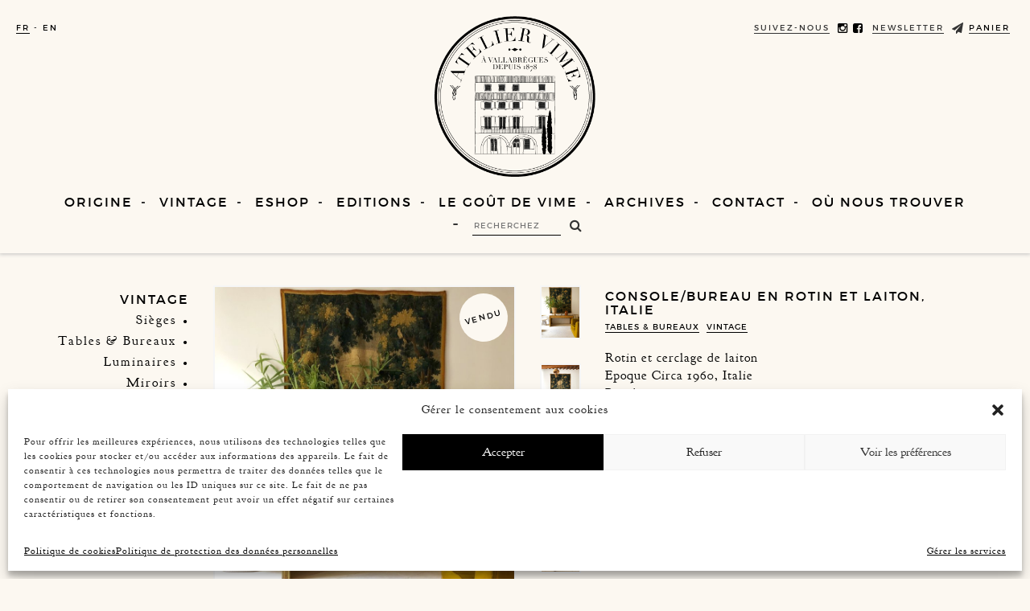

--- FILE ---
content_type: text/html; charset=UTF-8
request_url: https://ateliervime.com/vintage/bureau-en-rotin-et-laiton-italie/
body_size: 18579
content:
<!DOCTYPE html>

<html class="no-js" lang="fr-FR">

<head id="www-sitename-com" data-template-set="html5-reset-wordpress-theme" profile="http://gmpg.org/xfn/11">

	<meta charset="UTF-8">
	
	<meta http-equiv="X-UA-Compatible" content="IE=edge,chrome=1">
	<meta name="viewport" content="width=device-width, initial-scale=1" />
	
	
	
		<title>Atelier Vime | Console/Bureau en rotin et laiton, Italie</title>


			<meta name="title" content="  Console/Bureau en rotin et laiton, Italie - Atelier Vime">
	<meta name="description" content="Création et édition d&#039;objets et de mobilier artisanaux fabriqué localement. Sélection vintage et design. Vannerie, rotin, osier, corde, bambou, à Vallabrègues en Provence.">
	
	<meta name="google-site-verification" content="">
	
	<meta name="author" content="Atelier Vime">
	<meta name="Copyright" content="Atelier Vime">

<meta property="og:title" content="Console/Bureau en rotin et laiton, Italie" />
<meta property="og:description" content="Rotin et cerclage de laiton 
Epoque Circa 1960, Italie
Bon état
Vase "Medicis", Atelier Vime éditions "/>
<meta property="og:url" content="https://ateliervime.com/vintage/bureau-en-rotin-et-laiton-italie/" />
<meta property="og:image" content="https://ateliervime.com/wp-content/uploads/IMG_0283-360x480.jpg" />

	<meta name="DC.title" content="Project Name">
	<meta name="DC.subject" content="What you're about.">
	<meta name="DC.creator" content="Who made this site.">

<meta name="google-site-verification" content="zsMFV3OkBbYFU499RyhbwOfXBOTYV1NJLkcAiRTJVHc" />
	
	<link rel="shortcut icon" href="https://ateliervime.com/wp-content/themes/MMDWC/_/img/favicon.ico">
		 
	<link rel="apple-touch-icon" href="https://ateliervime.com/wp-content/themes/MMDWC/_/img/apple-touch-icon.png">

<link rel="stylesheet" href="https://maxcdn.bootstrapcdn.com/font-awesome/4.5.0/css/font-awesome.min.css">
	<link rel="stylesheet" href="https://ateliervime.com/wp-content/themes/MMDWC/_/css/bootstrap.min.css">
	<link rel="stylesheet" href="https://ateliervime.com/wp-content/themes/MMDWC/_/css/bootstrap_XL.css">

	<link rel="stylesheet" href="https://ateliervime.com/wp-content/themes/MMDWC/style.css">
	<link rel="stylesheet" href="https://ateliervime.com/wp-content/themes/MMDWC/_/css/styles-custom.min.css">

		<link rel="preload" as="video" href="https://ateliervime.com/wp-content/themes/MMDWC/_/video/noel-vime4.mp4" type="video/mp4">
	
	<script src="https://ateliervime.com/wp-content/themes/MMDWC/_/js/modernizr-1.7.min.js"></script>
	
	<link rel="pingback" href="https://ateliervime.com/xmlrpc.php" />

	
	<meta name='robots' content='max-image-preview:large' />
<link rel='dns-prefetch' href='//code.jquery.com' />
<link rel="alternate" type="application/rss+xml" title="Atelier Vime &raquo; Flux" href="https://ateliervime.com/feed/" />
<link rel="alternate" type="application/rss+xml" title="Atelier Vime &raquo; Flux des commentaires" href="https://ateliervime.com/comments/feed/" />
<link rel="alternate" title="oEmbed (JSON)" type="application/json+oembed" href="https://ateliervime.com/wp-json/oembed/1.0/embed?url=https%3A%2F%2Fateliervime.com%2Fvintage%2Fbureau-en-rotin-et-laiton-italie%2F" />
<link rel="alternate" title="oEmbed (XML)" type="text/xml+oembed" href="https://ateliervime.com/wp-json/oembed/1.0/embed?url=https%3A%2F%2Fateliervime.com%2Fvintage%2Fbureau-en-rotin-et-laiton-italie%2F&#038;format=xml" />
<style id='wp-img-auto-sizes-contain-inline-css' type='text/css'>
img:is([sizes=auto i],[sizes^="auto," i]){contain-intrinsic-size:3000px 1500px}
/*# sourceURL=wp-img-auto-sizes-contain-inline-css */
</style>
<style id='wp-emoji-styles-inline-css' type='text/css'>

	img.wp-smiley, img.emoji {
		display: inline !important;
		border: none !important;
		box-shadow: none !important;
		height: 1em !important;
		width: 1em !important;
		margin: 0 0.07em !important;
		vertical-align: -0.1em !important;
		background: none !important;
		padding: 0 !important;
	}
/*# sourceURL=wp-emoji-styles-inline-css */
</style>
<link rel='stylesheet' id='contact-form-7-css' href='https://ateliervime.com/wp-content/plugins/contact-form-7/includes/css/styles.css?ver=6.1.4' type='text/css' media='all' />
<link rel='stylesheet' id='woocommerce-layout-css' href='https://ateliervime.com/wp-content/plugins/woocommerce/assets/css/woocommerce-layout.css?ver=10.4.3' type='text/css' media='all' />
<link rel='stylesheet' id='woocommerce-smallscreen-css' href='https://ateliervime.com/wp-content/plugins/woocommerce/assets/css/woocommerce-smallscreen.css?ver=10.4.3' type='text/css' media='only screen and (max-width: 768px)' />
<link rel='stylesheet' id='woocommerce-general-css' href='https://ateliervime.com/wp-content/plugins/woocommerce/assets/css/woocommerce.css?ver=10.4.3' type='text/css' media='all' />
<style id='woocommerce-inline-inline-css' type='text/css'>
.woocommerce form .form-row .required { visibility: visible; }
/*# sourceURL=woocommerce-inline-inline-css */
</style>
<link rel='stylesheet' id='cmplz-general-css' href='https://ateliervime.com/wp-content/plugins/complianz-gdpr/assets/css/cookieblocker.min.css?ver=1765987820' type='text/css' media='all' />
<script type="text/javascript" src="https://code.jquery.com/jquery-latest.min.js?ver=6.9" id="jquery-js"></script>
<script type="text/javascript" src="https://ateliervime.com/wp-content/plugins/woocommerce/assets/js/jquery-blockui/jquery.blockUI.min.js?ver=2.7.0-wc.10.4.3" id="wc-jquery-blockui-js" defer="defer" data-wp-strategy="defer"></script>
<script type="text/javascript" id="wc-add-to-cart-js-extra">
/* <![CDATA[ */
var wc_add_to_cart_params = {"ajax_url":"/wp-admin/admin-ajax.php","wc_ajax_url":"/?wc-ajax=%%endpoint%%","i18n_view_cart":"Voir le panier","cart_url":"https://ateliervime.com/panier/","is_cart":"","cart_redirect_after_add":"no"};
//# sourceURL=wc-add-to-cart-js-extra
/* ]]> */
</script>
<script type="text/javascript" src="https://ateliervime.com/wp-content/plugins/woocommerce/assets/js/frontend/add-to-cart.min.js?ver=10.4.3" id="wc-add-to-cart-js" defer="defer" data-wp-strategy="defer"></script>
<script type="text/javascript" src="https://ateliervime.com/wp-content/plugins/woocommerce/assets/js/js-cookie/js.cookie.min.js?ver=2.1.4-wc.10.4.3" id="wc-js-cookie-js" defer="defer" data-wp-strategy="defer"></script>
<script type="text/javascript" id="woocommerce-js-extra">
/* <![CDATA[ */
var woocommerce_params = {"ajax_url":"/wp-admin/admin-ajax.php","wc_ajax_url":"/?wc-ajax=%%endpoint%%","i18n_password_show":"Afficher le mot de passe","i18n_password_hide":"Masquer le mot de passe"};
//# sourceURL=woocommerce-js-extra
/* ]]> */
</script>
<script type="text/javascript" src="https://ateliervime.com/wp-content/plugins/woocommerce/assets/js/frontend/woocommerce.min.js?ver=10.4.3" id="woocommerce-js" defer="defer" data-wp-strategy="defer"></script>
<link rel="https://api.w.org/" href="https://ateliervime.com/wp-json/" /><link rel="canonical" href="https://ateliervime.com/vintage/bureau-en-rotin-et-laiton-italie/" />
<link rel='shortlink' href='https://ateliervime.com/?p=1569' />
<style>
.qtranxs_flag_fr {background-image: url(https://ateliervime.com/wp-content/plugins/qtranslate-xt/flags/fr.png); background-repeat: no-repeat;}
.qtranxs_flag_en {background-image: url(https://ateliervime.com/wp-content/plugins/qtranslate-xt/flags/gb.png); background-repeat: no-repeat;}
</style>
<link hreflang="fr" href="https://ateliervime.com/fr/vintage/bureau-en-rotin-et-laiton-italie/" rel="alternate" />
<link hreflang="en" href="https://ateliervime.com/en/vintage/bureau-en-rotin-et-laiton-italie/" rel="alternate" />
<link hreflang="x-default" href="https://ateliervime.com/vintage/bureau-en-rotin-et-laiton-italie/" rel="alternate" />
<meta name="generator" content="qTranslate-XT 3.12.0" />
			<style>.cmplz-hidden {
					display: none !important;
				}</style><!-- Analytics by WP Statistics - https://wp-statistics.com -->
	<noscript><style>.woocommerce-product-gallery{ opacity: 1 !important; }</style></noscript>
	<style type="text/css">.recentcomments a{display:inline !important;padding:0 !important;margin:0 !important;}</style>		<style type="text/css" id="wp-custom-css">
			.modal-content{
	box-shadow: none;
	-webkit-box-shadow: none;
	border: 5px solid white;
}		</style>
			
<link rel='stylesheet' id='wc-blocks-style-css' href='https://ateliervime.com/wp-content/plugins/woocommerce/assets/client/blocks/wc-blocks.css?ver=wc-10.4.3' type='text/css' media='all' />
<link rel='stylesheet' id='wc-stripe-blocks-checkout-style-css' href='https://ateliervime.com/wp-content/plugins/woocommerce-gateway-stripe/build/upe-blocks.css?ver=5149cca93b0373758856' type='text/css' media='all' />
<link rel='stylesheet' id='yikes-inc-easy-mailchimp-public-styles-css' href='https://ateliervime.com/wp-content/plugins/yikes-inc-easy-mailchimp-extender/public/css/yikes-inc-easy-mailchimp-extender-public.min.css?ver=6.9' type='text/css' media='all' />
</head>

<body data-cmplz=2 class="wp-singular vintage-template-default single single-vintage postid-1569 wp-theme-MMDWC theme-MMDWC woocommerce-no-js">












		<header id="header">
	<div class="switch">
<ul class="language-chooser language-chooser-text qtranxs_language_chooser" id="qtranslate-chooser">
<li class="lang-fr active"><a href="https://ateliervime.com/fr/vintage/bureau-en-rotin-et-laiton-italie/" title="FR (fr)" class="qtranxs_text qtranxs_text_fr"><span>FR</span></a></li>
<li class="lang-en"><a href="https://ateliervime.com/en/vintage/bureau-en-rotin-et-laiton-italie/" title="EN (en)" class="qtranxs_text qtranxs_text_en"><span>EN</span></a></li>
</ul><div class="qtranxs_widget_end"></div>
</div>
<div class="follow text-right">
<div class="inside" style="margin-right:5px">
	<span>Suivez-nous</span>
	
	 <a href="https://www.instagram.com/ateliervime/" target="_blank"><i class="fa fa-instagram"></i></a>
	 	 <a href="https://www.facebook.com/Atelier-Vime-241059509562359/?fref=ts" target="_blank"><i class="fa fa-facebook-square"></i></a>

</div>

<div class="inside open_newsletter" style="cursor:pointer">
	<span>Newsletter</span>
	
	 <i class="fa fa-paper-plane"></i>
</div>
<div class="inside">
	<span><a href="https://ateliervime.com/panier/">Panier</a></span>
	</div>
</div>



<div class="contact_attente"><a href="https://www.instagram.com/ateliervime/" target="_blank">Suivez-nous</a> <a href="https://www.instagram.com/ateliervime/" target="_blank" style="border-bottom:none!important"><i class="fa fa-instagram"></i></a> - <a href="mailto:anthonyleewatson@hotmail.com">CONTACTEZ-NOUS</a></div>
		<div class="container">
<div class="row logo_header">

<div class="col-xs-4">
</div>
	<div class="col-xs-4 text-center">
	<a href="/home"><img src="/wp-content/uploads/structure/logo_atelier_vime_2.png" class="logo" nopin="true"></a>


</div>

<div class="col-xs-4 text-right">
</div>

</div>
<div class="row" id="menu_header">

<div class="col-xs-12 text-center">

<!--<img src="/wp-content/uploads/structure/IMG_3092.JPG" class="">-->



    <div class="menu-menu-container"><ul id="menu-menu" class="menu"><li id="menu-item-41" class="menu-item menu-item-type-post_type menu-item-object-page menu-item-41"><a href="https://ateliervime.com/origine/">Origine</a></li>
<li id="menu-item-45" class="menu-item menu-item-type-post_type_archive menu-item-object-vintage menu-item-45"><a href="https://ateliervime.com/vintage/">Vintage</a></li>
<li id="menu-item-4361" class="menu-item menu-item-type-post_type menu-item-object-page menu-item-4361"><a href="https://ateliervime.com/boutique/">Eshop</a></li>
<li id="menu-item-46" class="menu-item menu-item-type-post_type_archive menu-item-object-editions menu-item-46"><a href="https://ateliervime.com/editions/">Editions</a></li>
<li id="menu-item-2639" class="menu-item menu-item-type-post_type_archive menu-item-object-le-gout-de-vime menu-item-2639"><a href="https://ateliervime.com/le-gout-de-vime/">Le goût de Vime</a></li>
<li id="menu-item-1226" class="menu-item menu-item-type-post_type menu-item-object-page menu-item-1226"><a href="https://ateliervime.com/archives/">Archives</a></li>
<li id="menu-item-40" class="menu-item menu-item-type-post_type menu-item-object-page menu-item-40"><a href="https://ateliervime.com/contact/">Contact</a></li>
<li id="menu-item-5690" class="menu-item menu-item-type-post_type menu-item-object-page menu-item-5690"><a href="https://ateliervime.com/ou-nous-trouver/">Où nous trouver</a></li>
</ul></div>
<form action="https://ateliervime.com" id="searchform" method="get">
    <div id="searchform_bloc">

 	        <input type="search" id="s" name="s" value="" placeholder="recherchez"/>
	

        <button type="submit" id="searchsubmit"/><i class="fa fa-search"></i></button>
        
    </div>
</form>


</div>
</div>
		</div>
		</header>
	
<div id="fixed_header">
		<div class="container">
<div class="row">

<div class="col-xs-12 text-center">
    <div class="menu-menu-container"><ul id="menu-menu-1" class="menu"><li class="menu-item menu-item-type-post_type menu-item-object-page menu-item-41"><a href="https://ateliervime.com/origine/">Origine</a></li>
<li class="menu-item menu-item-type-post_type_archive menu-item-object-vintage menu-item-45"><a href="https://ateliervime.com/vintage/">Vintage</a></li>
<li class="menu-item menu-item-type-post_type menu-item-object-page menu-item-4361"><a href="https://ateliervime.com/boutique/">Eshop</a></li>
<li class="menu-item menu-item-type-post_type_archive menu-item-object-editions menu-item-46"><a href="https://ateliervime.com/editions/">Editions</a></li>
<li class="menu-item menu-item-type-post_type_archive menu-item-object-le-gout-de-vime menu-item-2639"><a href="https://ateliervime.com/le-gout-de-vime/">Le goût de Vime</a></li>
<li class="menu-item menu-item-type-post_type menu-item-object-page menu-item-1226"><a href="https://ateliervime.com/archives/">Archives</a></li>
<li class="menu-item menu-item-type-post_type menu-item-object-page menu-item-40"><a href="https://ateliervime.com/contact/">Contact</a></li>
<li class="menu-item menu-item-type-post_type menu-item-object-page menu-item-5690"><a href="https://ateliervime.com/ou-nous-trouver/">Où nous trouver</a></li>
</ul></div>
<form action="https://ateliervime.com" id="searchform" method="get">
    <div id="searchform_bloc">

 	        <input type="search" id="s" name="s" value="" placeholder="recherchez"/>
	

        <button type="submit" id="searchsubmit"/><i class="fa fa-search"></i></button>
        
    </div>
</form>

</div>
</div>
</div>
</div>

<div id="header_mobile">
		<div class="container">
<div class="row">
<div class="col-xs-2">
<i class="fa fa-bars open_menu"></i> <i class="fa fa-times close_menu"></i>
</div>
<div class="col-xs-8 text-center">
	<a href="/home"><img src="/wp-content/uploads/structure/logo_atelier_vime_2.png" class="logo" nopin="true"></a>

</div>
<div class="col-xs-2">
	</div>
</div>


</div>
</div>

<div id="menu_open">
    <div class="menu-menu-container"><ul id="menu-menu-2" class="menu"><li class="menu-item menu-item-type-post_type menu-item-object-page menu-item-41"><a href="https://ateliervime.com/origine/">Origine</a></li>
<li class="menu-item menu-item-type-post_type_archive menu-item-object-vintage menu-item-45"><a href="https://ateliervime.com/vintage/">Vintage</a></li>
<li class="menu-item menu-item-type-post_type menu-item-object-page menu-item-4361"><a href="https://ateliervime.com/boutique/">Eshop</a></li>
<li class="menu-item menu-item-type-post_type_archive menu-item-object-editions menu-item-46"><a href="https://ateliervime.com/editions/">Editions</a></li>
<li class="menu-item menu-item-type-post_type_archive menu-item-object-le-gout-de-vime menu-item-2639"><a href="https://ateliervime.com/le-gout-de-vime/">Le goût de Vime</a></li>
<li class="menu-item menu-item-type-post_type menu-item-object-page menu-item-1226"><a href="https://ateliervime.com/archives/">Archives</a></li>
<li class="menu-item menu-item-type-post_type menu-item-object-page menu-item-40"><a href="https://ateliervime.com/contact/">Contact</a></li>
<li class="menu-item menu-item-type-post_type menu-item-object-page menu-item-5690"><a href="https://ateliervime.com/ou-nous-trouver/">Où nous trouver</a></li>
</ul></div><div class="follow_us"><a href="https://www.instagram.com/ateliervime/" target="_blank">INSTAGRAM <i class="fa fa-instagram"></i></a></div>
<div class="follow_us"><div class="inside open_newsletter">
	<span>Newsletter</span>
	
	 <i class="fa fa-paper-plane"></i></a>
</div>
</div></div>
	<div id="wrapper">






	
<div class="container">

<div class="row">

<!-- FILTER -->
<div class="col-xs-12 col-md-2 text-right mobile_center">

<!-- CATEGORIES -->

<ul class="filter_row">
<li class="title">VINTAGE</li>
<li class="filter" data-filter=".sieges"><a href="/vintage#sieges">Sièges</a></li><li class="filter" data-filter=".tables_bureaux"><a href="/vintage#tables_bureaux">Tables &amp; Bureaux</a></li><li class="filter" data-filter=".luminaires"><a href="/vintage#luminaires">Luminaires</a></li><li class="filter" data-filter=".miroirs"><a href="/vintage#miroirs">Miroirs</a></li><li class="filter" data-filter=".accessoires"><a href="/vintage#accessoires">Accessoires</a></li></ul>

<!-- FIN CATEGORIES -->



</div>
<!-- FIN FILTER -->

<div class="col-xs-12 col-md-10">
	<div class="row top_single">

<!-- THUMBNAIL SLIDESHOW -->

<div class="mobile_hidden col-md-5">

		<div class="cycle-slideshow" 
		data-cycle-fx= fade
		data-cycle-timeout=0
		data-cycle-pager="#no-template-pager"
		data-cycle-pager-template=""
		>
		
<div class="sold"><h1>VENDU</h1></div>
 
		<img src="https://ateliervime.com/wp-content/uploads/IMG_0283-819x1024.jpg" class="full zoom" data-cycle-hash="1">

    
    
		
		
		<img src="https://ateliervime.com/wp-content/uploads/IMG_0280-819x1024.jpg" class="full zoom" data-cycle-hash="2">

		
		
		
		
		<img src="https://ateliervime.com/wp-content/uploads/IMG_0281-819x1024.jpg" class="full zoom" data-cycle-hash="3">

		
		
		
		
		<img src="https://ateliervime.com/wp-content/uploads/IMG_0282-1024x1024.jpg" class="full zoom" data-cycle-hash="4">

		
				
	</div>

<div class="share_single mobile_hidden">
	<span class="underline_span">

Partager
</span> : 	<span class="social">
	<!-- FACEBOOK -->
	<a href="http://www.facebook.com/sharer.php?u=https://ateliervime.com/vintage/bureau-en-rotin-et-laiton-italie/&t=Console/Bureau en rotin et laiton, Italie" title="Partager sur Facebook" class="btn_popup"><i class="fa fa-facebook-official"></i></a> 
	<!-- TWITTER -->
	<a href="http://twitter.com/share?text=Console/Bureau en rotin et laiton, Italie&url=https://ateliervime.com/vintage/bureau-en-rotin-et-laiton-italie/&via=twitter&related=coderplus%3AWordpress+Tips%2C+jQuery+and+more" title="Tweeter" rel="nofollow" class="btn_popup"><i class="fa fa-twitter-square"></i></a>
	<!-- PINTEREST -->
		<a href="//pinterest.com/pin/create%2Fbutton/?url=https%3A%2F%2Fateliervime.com&media=https://ateliervime.com/wp-content/uploads/IMG_0283-scaled.jpg&description=Console/Bureau en rotin et laiton, Italie, Atelier Vime, https%3A%2F%2Fateliervime.com" title="Epingler sur Pinterest" class="btn_popup"><i class="fa fa-pinterest"></i></a>
	<!-- TUMBLR -->
		<a href="http://www.tumblr.com/share/photo?source=https%3A%2F%2Fateliervime.com%2Fwp-content%2Fuploads%2FIMG_0283-scaled.jpg&caption=Console%2FBureau+en+rotin+et+laiton%2C+Italie&clickthru=https%3A%2F%2Fateliervime.com" title="Partager sur TumblR" class="btn_popup"><i class="fa fa-tumblr-square"></i></a>
	</span></div>
</div>

<!-- FIN THUMBNAIL SLIDESHOW -->

<!-- THUMBNAIL NAVIGATION -->

<div class="mobile_hidden col-md-1">

	<div id=no-template-pager class="cycle-pager external">

		<img src="https://ateliervime.com/wp-content/uploads/IMG_0283-360x480.jpg" class="thumb">

				
		
		
		<img src="https://ateliervime.com/wp-content/uploads/IMG_0280-360x480.jpg" class="thumb"/>

		
		
		
		
		<img src="https://ateliervime.com/wp-content/uploads/IMG_0281-360x480.jpg" class="thumb"/>

		
		
		
		
		<img src="https://ateliervime.com/wp-content/uploads/IMG_0282-360x480.jpg" class="thumb"/>

		
				
	</div>

</div>

<!-- FIN THUMBNAIL NAVIGATION -->

<!-- MOBILE IMAGE A LA UNE -->
<div class="col-xs-12 desktop_hidden">
		<img src="https://ateliervime.com/wp-content/uploads/IMG_0283-819x1024.jpg" class="full" data-cycle-hash="1">
</div>

<!-- FIN MOBILE -->

<!-- CARTOUCHE INFOS -->

<div class="col-xs-12 col-md-6">

	<div class="description">

	<h1 class="title">Console/Bureau en rotin et laiton, Italie<br></h1>
	<div class="single_category"> <span>Tables &amp; Bureaux</span> <span>Vintage</span></div>
	<br>

	Rotin et cerclage de laiton <br />
Epoque Circa 1960, Italie<br />
Bon état<br />
Vase "Medicis", Atelier Vime éditions<br><br>

			<span class="underline_span">Dimensions :</span><br>
		Hauteur : 75cm
Largeur : 160cm
Profondeur : 80cm<br><br>
		


		Prix :
	
		
	

		<br>
	<span class="sold_single">VENDU</span>
	



	 		<br>
</div>
</div>

<!-- FIN CARTOUCHE INFOS -->

<!-- MOBILE IMAGE EN PLUS-->
				
		
		<div class="col-xs-12 desktop_hidden">
		<img src="https://ateliervime.com/wp-content/uploads/IMG_0280-819x1024.jpg" class="full"/>
</div>
		
		
		
		<div class="col-xs-12 desktop_hidden">
		<img src="https://ateliervime.com/wp-content/uploads/IMG_0281-819x1024.jpg" class="full"/>
</div>
		
		
		
		<div class="col-xs-12 desktop_hidden">
		<img src="https://ateliervime.com/wp-content/uploads/IMG_0282-1024x1024.jpg" class="full"/>
</div>
		
				
<!-- FIN MOBILE -->

</div>
	        
                
<div class="row other_produits">
<div class="col-xs-12 col-md-5">

	<h1>Dans la même catégorie : </h1>
	
</div>
<div class="col-md-6"></div>
</div>
<div class="row other_produits_thumbs">

 
<div class="col-xs-12 col-md-3 mix vintage bloc vintage luminaires ;">
<div class="inside">
<a href="https://ateliervime.com/vintage/suspension-en-corde-audoux-minnet-43cm-2/"></a>
<img src="https://ateliervime.com/wp-content/uploads/IMG_6740-360x480.jpg" nopin="true">
<figcaption>

	<h1>
		SUSPENSION EN CORDE, AUDOUX-MINNET, 43CM</h1>

</figcaption>
</div>
</div>
    
<div class="col-xs-12 col-md-3 mix vintage bloc vintage luminaires ;">
<div class="inside">
<a href="https://ateliervime.com/vintage/lustre-en-corde-audoux-minnet-65cm/"></a>
<img src="https://ateliervime.com/wp-content/uploads/IMG_6465-360x480.jpg" nopin="true">
<figcaption>

	<h1>
		Lustre en corde, Audoux-Minnet, 65cm</h1>

</figcaption>
</div>
</div>
    
<div class="col-xs-12 col-md-3 mix vintage bloc vintage  ;">
<div class="inside">
<a href="https://ateliervime.com/vintage/paire-dappliques-en-corde-audoux-minnet-27cm-2/"></a>
<img src="https://ateliervime.com/wp-content/uploads/IMG_5830-360x480.jpg" nopin="true">
<figcaption>

	<h1>
		PAIRE D’APPLIQUES EN CORDE, AUDOUX-MINNET 27CM</h1>

</figcaption>
</div>
</div>
    
<div class="col-xs-12 col-md-3 mix vintage bloc sieges vintage ;">
<div class="inside">
<a href="https://ateliervime.com/vintage/fauteuils-en-bois-et-paille/"></a>
<img src="https://ateliervime.com/wp-content/uploads/IMG_5509-360x480.jpg" nopin="true">
<figcaption>

	<h1>
		Fauteuils en bois et paille</h1>

</figcaption>
</div>
</div>
    
<div class="col-xs-12 col-md-3 mix vintage bloc vintage luminaires ;">
<div class="inside">
<a href="https://ateliervime.com/vintage/rattan-floor-lamp-1950/"></a>
<img src="https://ateliervime.com/wp-content/uploads/IMG_5488-360x480.jpg" nopin="true">
<figcaption>

	<h1>
		Lampadaire en rotin, 1950</h1>

</figcaption>
</div>
</div>
    
<div class="col-xs-12 col-md-3 mix vintage bloc tables_bureaux vintage ;">
<div class="inside">
<a href="https://ateliervime.com/vintage/console-en-rotin-et-verre-audoux-minnet-1960/"></a>
<img src="https://ateliervime.com/wp-content/uploads/IMG_3888-360x480.jpg" nopin="true">
<figcaption>

	<h1>
		Console en rotin et verre, Audoux-Minnet, 1960</h1>

</figcaption>
</div>
</div>
    
<div class="col-xs-12 col-md-3 mix vintage bloc vintage luminaires ;">
<div class="inside">
<a href="https://ateliervime.com/vintage/rope-chandelier-audoux-minnet-70cm/"></a>
<img src="https://ateliervime.com/wp-content/uploads/IMG_3975-360x480.jpg" nopin="true">
<figcaption>

	<h1>
		Lustre en corde, Audoux-Minnet, 70cm</h1>

</figcaption>
</div>
</div>
    
<div class="col-xs-12 col-md-3 mix vintage bloc tables_bureaux vintage ;">
<div class="inside">
<a href="https://ateliervime.com/vintage/desserte-en-rotin-1960/"></a>
<img src="https://ateliervime.com/wp-content/uploads/IMG_3916-360x480.jpg" nopin="true">
<figcaption>

	<h1>
		desserte en rotin, 1960</h1>

</figcaption>
</div>
</div>
    
<div class="col-xs-12 col-md-3 mix vintage bloc vintage luminaires ;">
<div class="inside">
<a href="https://ateliervime.com/vintage/large-rope-wall-lights-audoux-minnet/"></a>
<img src="https://ateliervime.com/wp-content/uploads/IMG_6741-360x480.jpg" nopin="true">
<figcaption>

	<h1>
		Grandes appliques, Audoux-Minnet, 80cm</h1>

</figcaption>
</div>
</div>
    
<div class="col-xs-12 col-md-3 mix vintage bloc sieges vintage ;">
<div class="inside">
<a href="https://ateliervime.com/vintage/fauteuil-inclinable-en-rotin-1960/"></a>
<img src="https://ateliervime.com/wp-content/uploads/IMG_3881-360x480.jpg" nopin="true">
<figcaption>

	<h1>
		Fauteuil inclinable en rotin, 1960</h1>

</figcaption>
</div>
</div>
    
<div class="col-xs-12 col-md-3 mix vintage bloc luminaires  ;">
<div class="inside">
<a href="https://ateliervime.com/vintage/lampe-de-table-audoux-minnet-31cm/"></a>
<img src="https://ateliervime.com/wp-content/uploads/IMG_5951-360x480.jpg" nopin="true">
<figcaption>

	<h1>
		Lampe de table, Audoux-Minnet, 31cm</h1>

</figcaption>
</div>
</div>
    
<div class="col-xs-12 col-md-3 mix vintage bloc vintage luminaires ;">
<div class="inside">
<a href="https://ateliervime.com/vintage/rope-table-lamp-audoux-minnet-335cm-4/"></a>
<img src="https://ateliervime.com/wp-content/uploads/IMG_3971-360x480.jpg" nopin="true">
<figcaption>

	<h1>
		ROPE TABLE LAMP, AUDOUX-MINNET, 33,5CM 4</h1>

</figcaption>
</div>
</div>
    
<div class="col-xs-12 col-md-3 mix vintage bloc vintage luminaires ;">
<div class="inside">
<a href="https://ateliervime.com/vintage/lustre-en-corde-audoux-minnet-53cm/"></a>
<img src="https://ateliervime.com/wp-content/uploads/IMG_6502-360x480.jpg" nopin="true">
<figcaption>

	<h1>
		Lustre en corde, Audoux-Minnet, 53cm</h1>

</figcaption>
</div>
</div>
    
<div class="col-xs-12 col-md-3 mix vintage bloc vintage luminaires ;">
<div class="inside">
<a href="https://ateliervime.com/vintage/rope-wall-light-audoux-minnet-29cm/"></a>
<img src="https://ateliervime.com/wp-content/uploads/IMG_3957-360x480.jpg" nopin="true">
<figcaption>

	<h1>
		Rope wall light, Audoux-Minnet, 29cm</h1>

</figcaption>
</div>
</div>
    
<div class="col-xs-12 col-md-3 mix vintage bloc sieges vintage ;">
<div class="inside">
<a href="https://ateliervime.com/vintage/ensemble-de-chaises-en-rotin-1960-2/"></a>
<img src="https://ateliervime.com/wp-content/uploads/IMG_5504-360x480.jpg" nopin="true">
<figcaption>

	<h1>
		Ensemble de chaises en rotin, 1960</h1>

</figcaption>
</div>
</div>
    
<div class="col-xs-12 col-md-3 mix vintage bloc sieges vintage ;">
<div class="inside">
<a href="https://ateliervime.com/vintage/paire-de-fauteuils-en-rotin-audoux-minnet-1960/"></a>
<img src="https://ateliervime.com/wp-content/uploads/IMG_3875-360x480.jpg" nopin="true">
<figcaption>

	<h1>
		Paire de fauteuils inclinables en rotin, Audoux-Mi...</h1>

</figcaption>
</div>
</div>
    
<div class="col-xs-12 col-md-3 mix vintage bloc vintage luminaires ;">
<div class="inside">
<a href="https://ateliervime.com/vintage/applique-en-corde-ancre-audoux-minnet-33cm/"></a>
<img src="https://ateliervime.com/wp-content/uploads/IMG_3974-360x480.jpg" nopin="true">
<figcaption>

	<h1>
		Applique en corde Ancre, Audoux-Minnet, 33cm</h1>

</figcaption>
</div>
</div>
    
<div class="col-xs-12 col-md-3 mix vintage bloc vintage accessoires ;">
<div class="inside">
<a href="https://ateliervime.com/vintage/porte-manteaux-en-corde-audoux-minnet-2/"></a>
<img src="https://ateliervime.com/wp-content/uploads/IMG_2550-360x480.jpg" nopin="true">
<figcaption>

	<h1>
		Porte manteaux en corde, Audoux-Minnet 2</h1>

</figcaption>
</div>
</div>
    
<div class="col-xs-12 col-md-3 mix vintage bloc vintage luminaires ;">
<div class="inside">
<a href="https://ateliervime.com/vintage/rattan-table-lamp-1960-38cm/"></a>
<img src="https://ateliervime.com/wp-content/uploads/IMG_3961-360x480.jpg" nopin="true">
<figcaption>

	<h1>
		Rattan table lamp, 1960, 38cm</h1>

</figcaption>
</div>
</div>
    
<div class="col-xs-12 col-md-3 mix vintage bloc vintage luminaires ;">
<div class="inside">
<a href="https://ateliervime.com/vintage/rope-table-lamp-audoux-minnet-38cm-3/"></a>
<img src="https://ateliervime.com/wp-content/uploads/IMG_3969-360x480.jpg" nopin="true">
<figcaption>

	<h1>
		ROPE TABLE LAMP, AUDOUX-MINNET, 38CM 3</h1>

</figcaption>
</div>
</div>
    
<div class="col-xs-12 col-md-3 mix vintage bloc sieges vintage ;">
<div class="inside">
<a href="https://ateliervime.com/vintage/confident-en-rotin-1960/"></a>
<img src="https://ateliervime.com/wp-content/uploads/IMG_3863-360x480.jpg" nopin="true">
<figcaption>

	<h1>
		Confident en rotin, 1960</h1>

</figcaption>
</div>
</div>
    
<div class="col-xs-12 col-md-3 mix vintage bloc vintage luminaires ;">
<div class="inside">
<a href="https://ateliervime.com/vintage/rope-curved-table-lamp-audoux-minnet-32cm/"></a>
<img src="https://ateliervime.com/wp-content/uploads/IMG_3959-360x480.jpg" nopin="true">
<figcaption>

	<h1>
		Rope curved table lamp, Audoux-Minnet, 32cm</h1>

</figcaption>
</div>
</div>
    
<div class="col-xs-12 col-md-3 mix vintage bloc sieges vintage ;">
<div class="inside">
<a href="https://ateliervime.com/vintage/ensemble-de-tabourets-italien-1960/"></a>
<img src="https://ateliervime.com/wp-content/uploads/IMG_3856-360x480.jpg" nopin="true">
<figcaption>

	<h1>
		Ensemble de tabourets Italien, 1960</h1>

</figcaption>
</div>
</div>
    
<div class="col-xs-12 col-md-3 mix vintage bloc sieges vintage ;">
<div class="inside">
<a href="https://ateliervime.com/vintage/fauteuil-en-rotin-audoux-minnet-2/"></a>
<img src="https://ateliervime.com/wp-content/uploads/IMG_3853-360x480.jpg" nopin="true">
<figcaption>

	<h1>
		Paire de fauteuils en rotin et cannage, Audoux-Min...</h1>

</figcaption>
</div>
</div>
    
<div class="col-xs-12 col-md-3 mix vintage bloc vintage luminaires ;">
<div class="inside">
<a href="https://ateliervime.com/vintage/lampe-de-table-en-corde-et-verre-audoux-minnet-37cm/"></a>
<img src="https://ateliervime.com/wp-content/uploads/IMG_3954-360x480.jpg" nopin="true">
<figcaption>

	<h1>
		Lampe de table en corde et verre, Audoux-Minnet, 3...</h1>

</figcaption>
</div>
</div>
    
<div class="col-xs-12 col-md-3 mix vintage bloc vintage luminaires ;">
<div class="inside">
<a href="https://ateliervime.com/vintage/rope-and-glass-table-lamp-audoux-minnet-185cm/"></a>
<img src="https://ateliervime.com/wp-content/uploads/IMG_3963-3-360x480.jpg" nopin="true">
<figcaption>

	<h1>
		Rope and glass table lamp, Audoux-Minnet, 18,5cm</h1>

</figcaption>
</div>
</div>
    
<div class="col-xs-12 col-md-3 mix vintage bloc vintage luminaires ;">
<div class="inside">
<a href="https://ateliervime.com/vintage/lampe-de-table-en-corde-audoux-minnet-30cm-1/"></a>
<img src="https://ateliervime.com/wp-content/uploads/IMG_3964-360x480.jpg" nopin="true">
<figcaption>

	<h1>
		lampe de table en corde Audoux-Minnet, 30cm 1</h1>

</figcaption>
</div>
</div>
    
<div class="col-xs-12 col-md-3 mix vintage bloc vintage luminaires ;">
<div class="inside">
<a href="https://ateliervime.com/vintage/rope-table-lamp-audoux-minnet-29cm/"></a>
<img src="https://ateliervime.com/wp-content/uploads/IMG_3950-360x480.jpg" nopin="true">
<figcaption>

	<h1>
		Rope table lamp, Audoux-Minnet, 29cm</h1>

</figcaption>
</div>
</div>
    
<div class="col-xs-12 col-md-3 mix vintage bloc vintage luminaires ;">
<div class="inside">
<a href="https://ateliervime.com/vintage/lampe-de-table-en-corde-audoux-minnet-44cm/"></a>
<img src="https://ateliervime.com/wp-content/uploads/IMG_3955-360x480.jpg" nopin="true">
<figcaption>

	<h1>
		Lampe de table en corde, Audoux-Minnet, 44cm</h1>

</figcaption>
</div>
</div>
    
<div class="col-xs-12 col-md-3 mix vintage bloc sieges vintage ;">
<div class="inside">
<a href="https://ateliervime.com/vintage/fauteuil-en-rotin-audoux-minnet/"></a>
<img src="https://ateliervime.com/wp-content/uploads/IMG_7282-360x480.jpg" nopin="true">
<figcaption>

	<h1>
		Fauteuil inclinable en rotin Audoux-Minnet</h1>

</figcaption>
</div>
</div>
    
<div class="col-xs-12 col-md-3 mix vintage bloc tables_bureaux vintage ;">
<div class="inside">
<a href="https://ateliervime.com/vintage/table-en-rotin-et-verre-1970-2/"></a>
<img src="https://ateliervime.com/wp-content/uploads/IMG_3896-360x480.jpg" nopin="true">
<figcaption>

	<h1>
		Table en rotin et verre, 1970</h1>

</figcaption>
</div>
</div>
    
<div class="col-xs-12 col-md-3 mix vintage bloc vintage accessoires ;">
<div class="inside">
<a href="https://ateliervime.com/vintage/porte-manteaux-en-corde-audoux-minnet/"></a>
<img src="https://ateliervime.com/wp-content/uploads/IMG_2549-360x480.jpg" nopin="true">
<figcaption>

	<h1>
		Porte manteaux en corde, Audoux Minnet</h1>

</figcaption>
</div>
</div>
    
<div class="col-xs-12 col-md-3 mix vintage bloc tables_bureaux vintage ;">
<div class="inside">
<a href="https://ateliervime.com/vintage/table-en-rotin-et-verre-1970/"></a>
<img src="https://ateliervime.com/wp-content/uploads/IMG_3892-360x480.jpg" nopin="true">
<figcaption>

	<h1>
		Table en rotin et verre, 1970</h1>

</figcaption>
</div>
</div>
    
<div class="col-xs-12 col-md-3 mix vintage bloc sieges vintage ;">
<div class="inside">
<a href="https://ateliervime.com/vintage/banquette-modulable-audoux-minnet-2/"></a>
<img src="https://ateliervime.com/wp-content/uploads/IMG_7275-360x480.jpg" nopin="true">
<figcaption>

	<h1>
		Banquette modulable, Audoux-Minnet</h1>

</figcaption>
</div>
</div>
    
<div class="col-xs-12 col-md-3 mix vintage bloc vintage luminaires ;">
<div class="inside">
<a href="https://ateliervime.com/vintage/lampe-de-table-en-corde-audoux-minnet-41cm-2/"></a>
<img src="https://ateliervime.com/wp-content/uploads/IMG_3965-360x480.jpg" nopin="true">
<figcaption>

	<h1>
		LAMPE DE TABLE EN CORDE AUDOUX-MINNET, 41CM 2</h1>

</figcaption>
</div>
</div>
    
<div class="col-xs-12 col-md-3 mix vintage bloc sieges vintage ;">
<div class="inside">
<a href="https://ateliervime.com/vintage/paire-de-fauteuils-en-rotin-1960/"></a>
<img src="https://ateliervime.com/wp-content/uploads/IMG_6924-360x480.jpg" nopin="true">
<figcaption>

	<h1>
		Paire de fauteuils en rotin, 1960</h1>

</figcaption>
</div>
</div>
    
<div class="col-xs-12 col-md-3 mix vintage bloc sieges vintage ;">
<div class="inside">
<a href="https://ateliervime.com/vintage/rope-and-wood-stool-audoux-minnet/"></a>
<img src="https://ateliervime.com/wp-content/uploads/IMG_6789-360x480.jpg" nopin="true">
<figcaption>

	<h1>
		Tabouret, Audoux-Minnet</h1>

</figcaption>
</div>
</div>
    
<div class="col-xs-12 col-md-3 mix vintage bloc vintage luminaires ;">
<div class="inside">
<a href="https://ateliervime.com/vintage/rope-table-lamp-audoux-minnet-33cm-5/"></a>
<img src="https://ateliervime.com/wp-content/uploads/IMG_3972-1-360x480.jpg" nopin="true">
<figcaption>

	<h1>
		ROPE TABLE LAMP, AUDOUX-MINNET, 33CM 5</h1>

</figcaption>
</div>
</div>
    
<div class="col-xs-12 col-md-3 mix vintage bloc vintage luminaires ;">
<div class="inside">
<a href="https://ateliervime.com/vintage/lampe-de-table-en-corde-audoux-minnet-55cm/"></a>
<img src="https://ateliervime.com/wp-content/uploads/IMG_6921-360x480.jpg" nopin="true">
<figcaption>

	<h1>
		lampe de table en corde, Audoux-Minnet, 55cm</h1>

</figcaption>
</div>
</div>
    
<div class="col-xs-12 col-md-3 mix vintage bloc tables_bureaux vintage ;">
<div class="inside">
<a href="https://ateliervime.com/vintage/table-bureau-audoux-minnet/"></a>
<img src="https://ateliervime.com/wp-content/uploads/IMG_1767-360x480.jpeg" nopin="true">
<figcaption>

	<h1>
		Table/bureau, Audoux-Minnet</h1>

</figcaption>
</div>
</div>
    
<div class="col-xs-12 col-md-3 mix vintage bloc vintage miroirs ;">
<div class="inside">
<a href="https://ateliervime.com/vintage/rattan-mirror-and-coat-rack/"></a>
<img src="https://ateliervime.com/wp-content/uploads/IMG_7583-360x480.jpg" nopin="true">
<figcaption>

	<h1>
		rattan mirror and coat rack</h1>

</figcaption>
</div>
</div>
    
<div class="col-xs-12 col-md-3 mix vintage bloc vintage luminaires ;">
<div class="inside">
<a href="https://ateliervime.com/vintage/applique-ne-corde-audoux-minnet-40cm/"></a>
<img src="https://ateliervime.com/wp-content/uploads/IMG_6476-360x480.jpg" nopin="true">
<figcaption>

	<h1>
		Applique en corde, Audoux-Minnet, 40cm</h1>

</figcaption>
</div>
</div>
    
<div class="col-xs-12 col-md-3 mix vintage bloc livre vintage ;">
<div class="inside">
<a href="https://ateliervime.com/vintage/lustre-en-corde-aidoux-minnet-67cm/"></a>
<img src="https://ateliervime.com/wp-content/uploads/IMG_5756-1-360x480.jpg" nopin="true">
<figcaption>

	<h1>
		Lustre en corde, Audoux-Minnet, 67cm</h1>

</figcaption>
</div>
</div>
    
<div class="col-xs-12 col-md-3 mix vintage bloc vintage luminaires ;">
<div class="inside">
<a href="https://ateliervime.com/vintage/lampe-en-corde-et-verre-41cm/"></a>
<img src="https://ateliervime.com/wp-content/uploads/IMG_5755-360x480.jpg" nopin="true">
<figcaption>

	<h1>
		Lampe en corde et verre, 41cm</h1>

</figcaption>
</div>
</div>
    
<div class="col-xs-12 col-md-3 mix vintage bloc vintage luminaires ;">
<div class="inside">
<a href="https://ateliervime.com/vintage/rope-chandelier-audoux-minnet/"></a>
<img src="https://ateliervime.com/wp-content/uploads/IMG_8078-360x480.jpg" nopin="true">
<figcaption>

	<h1>
		Rope chandelier, Audoux-Minnet 59,5cm</h1>

</figcaption>
</div>
</div>
    
<div class="col-xs-12 col-md-3 mix vintage bloc vintage luminaires ;">
<div class="inside">
<a href="https://ateliervime.com/vintage/rope-sconce-audoux-minnet/"></a>
<img src="https://ateliervime.com/wp-content/uploads/IMG_7580-360x480.jpg" nopin="true">
<figcaption>

	<h1>
		Rope sconce, Audoux-Minnet</h1>

</figcaption>
</div>
</div>
    
<div class="col-xs-12 col-md-3 mix vintage bloc vintage luminaires ;">
<div class="inside">
<a href="https://ateliervime.com/vintage/rope-sconce-audoux-minnet-24cm/"></a>
<img src="https://ateliervime.com/wp-content/uploads/IMG_6816-360x480.jpg" nopin="true">
<figcaption>

	<h1>
		Rope sconce, Audoux-Minnet 24cm</h1>

</figcaption>
</div>
</div>
    
<div class="col-xs-12 col-md-3 mix vintage bloc vintage luminaires ;">
<div class="inside">
<a href="https://ateliervime.com/vintage/suspension-en-corde-audoux-minnet-40cm/"></a>
<img src="https://ateliervime.com/wp-content/uploads/IMG_5766-360x480.jpg" nopin="true">
<figcaption>

	<h1>
		Suspension en corde, Audoux-Minnet, 40cm</h1>

</figcaption>
</div>
</div>
    
<div class="col-xs-12 col-md-3 mix vintage bloc tables_bureaux vintage ;">
<div class="inside">
<a href="https://ateliervime.com/vintage/etagere-en-corde-1960/"></a>
<img src="https://ateliervime.com/wp-content/uploads/IMG_6483-360x480.jpg" nopin="true">
<figcaption>

	<h1>
		Etagere en corde, 1960</h1>

</figcaption>
</div>
</div>
    
<div class="col-xs-12 col-md-3 mix vintage bloc vintage luminaires ;">
<div class="inside">
<a href="https://ateliervime.com/vintage/pair-of-rope-and-opaline-suspensions-audoux-minnet/"></a>
<img src="https://ateliervime.com/wp-content/uploads/IMG_6793-360x480.jpg" nopin="true">
<figcaption>

	<h1>
		Pair of rope and opaline suspensions, Audoux-Minne...</h1>

</figcaption>
</div>
</div>
    
<div class="col-xs-12 col-md-3 mix vintage bloc vintage luminaires ;">
<div class="inside">
<a href="https://ateliervime.com/vintage/lustre-en-corde-audoux-minnet-58cm-2/"></a>
<img src="https://ateliervime.com/wp-content/uploads/IMG_6479-360x480.jpg" nopin="true">
<figcaption>

	<h1>
		Lustre en corde, Audoux-Minnet, 58cm</h1>

</figcaption>
</div>
</div>
    
<div class="col-xs-12 col-md-3 mix vintage bloc vintage miroirs ;">
<div class="inside">
<a href="https://ateliervime.com/vintage/murs-de-miroirs-audoux-minnet/"></a>
<img src="https://ateliervime.com/wp-content/uploads/IMG_9748-360x480.jpg" nopin="true">
<figcaption>

	<h1>
		Murs de miroirs, Audoux-Minnet</h1>

</figcaption>
</div>
</div>
    
<div class="col-xs-12 col-md-3 mix vintage bloc sieges vintage ;">
<div class="inside">
<a href="https://ateliervime.com/vintage/chaise-en-bois-et-paille-gaston-sebilleau/"></a>
<img src="https://ateliervime.com/wp-content/uploads/IMG_8689-360x480.jpeg" nopin="true">
<figcaption>

	<h1>
		Chaise en bois et paille, Gaston Sébilleau</h1>

</figcaption>
</div>
</div>
    
<div class="col-xs-12 col-md-3 mix vintage bloc vintage luminaires ;">
<div class="inside">
<a href="https://ateliervime.com/vintage/rope-suspension-audoux-minnet-63cm/"></a>
<img src="https://ateliervime.com/wp-content/uploads/IMG_6481-360x480.jpg" nopin="true">
<figcaption>

	<h1>
		Rope suspension, Audoux-Minnet, 63cm</h1>

</figcaption>
</div>
</div>
    
<div class="col-xs-12 col-md-3 mix vintage bloc vintage luminaires ;">
<div class="inside">
<a href="https://ateliervime.com/vintage/rope-sconce-audoux-minnet-30cm/"></a>
<img src="https://ateliervime.com/wp-content/uploads/IMG_6814-360x480.jpg" nopin="true">
<figcaption>

	<h1>
		Applique en corde, Audoux-Minnet 30cm</h1>

</figcaption>
</div>
</div>
    
<div class="col-xs-12 col-md-3 mix vintage bloc vintage luminaires ;">
<div class="inside">
<a href="https://ateliervime.com/vintage/lampe-en-fer-battu-et-osier/"></a>
<img src="https://ateliervime.com/wp-content/uploads/IMG_4189.minnet-pdf-339x480.jpg" nopin="true">
<figcaption>

	<h1>
		lampe en fer battu et osier</h1>

</figcaption>
</div>
</div>
    
<div class="col-xs-12 col-md-3 mix vintage bloc vintage luminaires ;">
<div class="inside">
<a href="https://ateliervime.com/vintage/suspension-en-corde-audoux-minnet-43cm/"></a>
<img src="https://ateliervime.com/wp-content/uploads/IMG_5768-360x480.jpg" nopin="true">
<figcaption>

	<h1>
		Suspension en corde, Audoux-Minnet, 43cm</h1>

</figcaption>
</div>
</div>
    
<div class="col-xs-12 col-md-3 mix vintage bloc vintage luminaires ;">
<div class="inside">
<a href="https://ateliervime.com/vintage/lampe-en-corde-audoux-minnet-28cm/"></a>
<img src="https://ateliervime.com/wp-content/uploads/IMG_5747-360x480.jpg" nopin="true">
<figcaption>

	<h1>
		Lampe en corde, Audoux-Minnet, 28cm</h1>

</figcaption>
</div>
</div>
    
<div class="col-xs-12 col-md-3 mix vintage bloc vintage luminaires ;">
<div class="inside">
<a href="https://ateliervime.com/vintage/applique-audoux-minnet-45cm/"></a>
<img src="https://ateliervime.com/wp-content/uploads/IMG_5742-360x480.jpg" nopin="true">
<figcaption>

	<h1>
		Applique Audoux-Minnet, 45cm</h1>

</figcaption>
</div>
</div>
    
<div class="col-xs-12 col-md-3 mix vintage bloc livre vintage ;">
<div class="inside">
<a href="https://ateliervime.com/vintage/applique-en-corde-audoux-minnet-40cm/"></a>
<img src="" nopin="true">
<figcaption>

	<h1>
		Applique en corde, Audoux-Minnet, 40cm</h1>

</figcaption>
</div>
</div>
    
<div class="col-xs-12 col-md-3 mix vintage bloc vintage luminaires ;">
<div class="inside">
<a href="https://ateliervime.com/vintage/applique-en-corde-audoux-minnet-cm/"></a>
<img src="https://ateliervime.com/wp-content/uploads/IMG_5373-360x480.jpg" nopin="true">
<figcaption>

	<h1>
		Applique en corde, Audoux-Minnet, 33cm</h1>

</figcaption>
</div>
</div>
    
<div class="col-xs-12 col-md-3 mix vintage bloc livre vintage ;">
<div class="inside">
<a href="https://ateliervime.com/vintage/suspension-en-corde-audoux-minnet-56cm/"></a>
<img src="https://ateliervime.com/wp-content/uploads/IMG_5763-360x480.jpg" nopin="true">
<figcaption>

	<h1>
		Suspension en corde, Audoux-Minnet, 56cm</h1>

</figcaption>
</div>
</div>
    
<div class="col-xs-12 col-md-3 mix vintage bloc vintage luminaires ;">
<div class="inside">
<a href="https://ateliervime.com/vintage/applique-en-corde-audoux-minnet-7/"></a>
<img src="https://ateliervime.com/wp-content/uploads/IMG_7446-360x480.jpg" nopin="true">
<figcaption>

	<h1>
		Appliques en corde, Audoux-Minnet, 37cm</h1>

</figcaption>
</div>
</div>
    
<div class="col-xs-12 col-md-3 mix vintage bloc vintage luminaires ;">
<div class="inside">
<a href="https://ateliervime.com/vintage/applique-en-corde-audoux-minnet-27cm/"></a>
<img src="https://ateliervime.com/wp-content/uploads/IMG_5741-1-360x480.jpg" nopin="true">
<figcaption>

	<h1>
		Applique en corde, Audoux-Minnet, 27cm</h1>

</figcaption>
</div>
</div>
    
<div class="col-xs-12 col-md-3 mix vintage bloc vintage luminaires ;">
<div class="inside">
<a href="https://ateliervime.com/vintage/lustren-en-corde-et-opaline-audoux-minnet-48cm/"></a>
<img src="https://ateliervime.com/wp-content/uploads/IMG_5312-360x480.jpg" nopin="true">
<figcaption>

	<h1>
		Lustren en corde et opaline, Audoux-Minnet, 48cm</h1>

</figcaption>
</div>
</div>
    
<div class="col-xs-12 col-md-3 mix vintage bloc vintage luminaires ;">
<div class="inside">
<a href="https://ateliervime.com/vintage/applique-en-corde-audoux-minnet-6/"></a>
<img src="https://ateliervime.com/wp-content/uploads/IMG_6715-360x480.jpeg" nopin="true">
<figcaption>

	<h1>
		Applique en corde, Audoux-Minnet,</h1>

</figcaption>
</div>
</div>
    
<div class="col-xs-12 col-md-3 mix vintage bloc livre vintage ;">
<div class="inside">
<a href="https://ateliervime.com/vintage/lustre-en-corde-audoux-minnet-59cm/"></a>
<img src="https://ateliervime.com/wp-content/uploads/IMG_4740-360x480.jpg" nopin="true">
<figcaption>

	<h1>
		Lustre en corde, Audoux-Minnet, 59cm</h1>

</figcaption>
</div>
</div>
    
<div class="col-xs-12 col-md-3 mix vintage bloc vintage luminaires ;">
<div class="inside">
<a href="https://ateliervime.com/vintage/suspension-en-corde-audoux-minnet-cm/"></a>
<img src="https://ateliervime.com/wp-content/uploads/IMG_5359-360x480.jpg" nopin="true">
<figcaption>

	<h1>
		Suspension en corde, Audoux-Minnet, 74cm</h1>

</figcaption>
</div>
</div>
    
<div class="col-xs-12 col-md-3 mix vintage bloc vintage luminaires ;">
<div class="inside">
<a href="https://ateliervime.com/vintage/suspension-en-corde-audoux-minnet-70cm/"></a>
<img src="https://ateliervime.com/wp-content/uploads/IMG_3533-360x480.jpeg" nopin="true">
<figcaption>

	<h1>
		Suspension en corde, Audoux-Minnet, 70cm</h1>

</figcaption>
</div>
</div>
    
<div class="col-xs-12 col-md-3 mix vintage bloc vintage luminaires ;">
<div class="inside">
<a href="https://ateliervime.com/vintage/suspension-en-corde-audoux-minnet-66cm/"></a>
<img src="https://ateliervime.com/wp-content/uploads/IMG_5357-360x480.jpg" nopin="true">
<figcaption>

	<h1>
		Suspension en corde, Audoux-Minnet, 66cm</h1>

</figcaption>
</div>
</div>
    
<div class="col-xs-12 col-md-3 mix vintage bloc livre vintage ;">
<div class="inside">
<a href="https://ateliervime.com/vintage/suspension-en-corde-audoux-minnet-67cm-3/"></a>
<img src="https://ateliervime.com/wp-content/uploads/IMG_5752-360x480.jpg" nopin="true">
<figcaption>

	<h1>
		Suspension en corde Audoux-Minnet, 67cm</h1>

</figcaption>
</div>
</div>
    
<div class="col-xs-12 col-md-3 mix vintage bloc vintage luminaires ;">
<div class="inside">
<a href="https://ateliervime.com/vintage/suspension-en-corde-audoux-minnet-55cm/"></a>
<img src="https://ateliervime.com/wp-content/uploads/IMG_5363-360x480.jpg" nopin="true">
<figcaption>

	<h1>
		Suspension en corde, Audoux-Minnet, 55cm</h1>

</figcaption>
</div>
</div>
    
<div class="col-xs-12 col-md-3 mix vintage bloc vintage luminaires ;">
<div class="inside">
<a href="https://ateliervime.com/vintage/lampe-de-table-audoux-minnet-5/"></a>
<img src="https://ateliervime.com/wp-content/uploads/IMG_4661-360x480.jpeg" nopin="true">
<figcaption>

	<h1>
		Lampe de table, Audoux-Minnet</h1>

</figcaption>
</div>
</div>
    
<div class="col-xs-12 col-md-3 mix vintage bloc sieges vintage ;">
<div class="inside">
<a href="https://ateliervime.com/vintage/ensemble-de-chaises-audoux-minnet-4/"></a>
<img src="https://ateliervime.com/wp-content/uploads/IMG_4321-360x480.jpeg" nopin="true">
<figcaption>

	<h1>
		Ensemble de chaises, Audoux-Minnet</h1>

</figcaption>
</div>
</div>
    
<div class="col-xs-12 col-md-3 mix vintage bloc sieges vintage ;">
<div class="inside">
<a href="https://ateliervime.com/vintage/ensemble-de-chaises-en-rotin-1960/"></a>
<img src="https://ateliervime.com/wp-content/uploads/IMG_1784-360x480.jpeg" nopin="true">
<figcaption>

	<h1>
		Ensemble de chaises en rotin, 1960</h1>

</figcaption>
</div>
</div>
    
<div class="col-xs-12 col-md-3 mix vintage bloc tables_bureaux vintage ;">
<div class="inside">
<a href="https://ateliervime.com/vintage/ceramic-rattan-and-wood-table-audoux-minnet/"></a>
<img src="https://ateliervime.com/wp-content/uploads/IMG_1774-360x480.jpeg" nopin="true">
<figcaption>

	<h1>
		Table en céramique, bois et rotin, Audoux-Minnet</h1>

</figcaption>
</div>
</div>
    
<div class="col-xs-12 col-md-3 mix vintage bloc vintage luminaires ;">
<div class="inside">
<a href="https://ateliervime.com/vintage/appliques-en-corde-audoux-minnet-36cm/"></a>
<img src="" nopin="true">
<figcaption>

	<h1>
		Appliques en corde, Audoux-Minnet, 36cm</h1>

</figcaption>
</div>
</div>
    
<div class="col-xs-12 col-md-3 mix vintage bloc vintage luminaires ;">
<div class="inside">
<a href="https://ateliervime.com/vintage/lampadaire-en-corde-audoux-minnet-3/"></a>
<img src="https://ateliervime.com/wp-content/uploads/Image-6-copie-360x480.jpeg" nopin="true">
<figcaption>

	<h1>
		Lampadaire en corde, Audoux-Minnet</h1>

</figcaption>
</div>
</div>
    
<div class="col-xs-12 col-md-3 mix vintage bloc sieges vintage ;">
<div class="inside">
<a href="https://ateliervime.com/vintage/fauteuil-en-rotin-et-metal/"></a>
<img src="https://ateliervime.com/wp-content/uploads/IMG_1866-1-360x480.jpeg" nopin="true">
<figcaption>

	<h1>
		Fauteuil en rotin et métal</h1>

</figcaption>
</div>
</div>
    
<div class="col-xs-12 col-md-3 mix vintage bloc vintage luminaires ;">
<div class="inside">
<a href="https://ateliervime.com/vintage/paire-de-lampes-en-corde-1960/"></a>
<img src="https://ateliervime.com/wp-content/uploads/Image-454-3-360x480.jpeg" nopin="true">
<figcaption>

	<h1>
		Paire de lampes en corde, 1960</h1>

</figcaption>
</div>
</div>
    
<div class="col-xs-12 col-md-3 mix vintage bloc vintage miroirs ;">
<div class="inside">
<a href="https://ateliervime.com/vintage/miroir-audoux-minnet-51cm/"></a>
<img src="https://ateliervime.com/wp-content/uploads/IMG_8520-360x480.jpeg" nopin="true">
<figcaption>

	<h1>
		Miroir Audoux-Minnet, 51cm</h1>

</figcaption>
</div>
</div>
    
<div class="col-xs-12 col-md-3 mix vintage bloc sieges vintage ;">
<div class="inside">
<a href="https://ateliervime.com/vintage/chaise-en-paille-et-bois/"></a>
<img src="https://ateliervime.com/wp-content/uploads/IMG_1373-360x480.jpeg" nopin="true">
<figcaption>

	<h1>
		Chaise en paille et bois</h1>

</figcaption>
</div>
</div>
    
<div class="col-xs-12 col-md-3 mix vintage bloc sieges vintage ;">
<div class="inside">
<a href="https://ateliervime.com/vintage/lit-en-roti-joseph-andre-motte/"></a>
<img src="https://ateliervime.com/wp-content/uploads/IMG_9399-360x480.jpeg" nopin="true">
<figcaption>

	<h1>
		Lit en rotin, Joseph-André Motte</h1>

</figcaption>
</div>
</div>
    
<div class="col-xs-12 col-md-3 mix vintage bloc vintage miroirs ;">
<div class="inside">
<a href="https://ateliervime.com/vintage/porte-manteau-1960/"></a>
<img src="https://ateliervime.com/wp-content/uploads/IMG_8493-360x480.jpeg" nopin="true">
<figcaption>

	<h1>
		porte-manteau, 1960</h1>

</figcaption>
</div>
</div>
    
<div class="col-xs-12 col-md-3 mix vintage bloc sieges vintage ;">
<div class="inside">
<a href="https://ateliervime.com/vintage/chaise-en-paille-charlotte-perriand-2/"></a>
<img src="https://ateliervime.com/wp-content/uploads/Image-453-2-360x480.jpeg" nopin="true">
<figcaption>

	<h1>
		CHAISE EN PAILLE, CHARLOTTE PERRIAND / 2</h1>

</figcaption>
</div>
</div>
    
<div class="col-xs-12 col-md-3 mix vintage bloc vintage luminaires ;">
<div class="inside">
<a href="https://ateliervime.com/vintage/paire-dappliques-en-rotin-23cm/"></a>
<img src="https://ateliervime.com/wp-content/uploads/IMG_8647-360x480.jpeg" nopin="true">
<figcaption>

	<h1>
		PAIRE D’APPLIQUES EN ROTIN, 23cm</h1>

</figcaption>
</div>
</div>
    
<div class="col-xs-12 col-md-3 mix vintage bloc vintage luminaires ;">
<div class="inside">
<a href="https://ateliervime.com/vintage/lampe-de-table-audoux-minnet-57cm/"></a>
<img src="https://ateliervime.com/wp-content/uploads/IMG_8489-360x480.jpeg" nopin="true">
<figcaption>

	<h1>
		Lampe de table, Audoux-Minnet, 57cm</h1>

</figcaption>
</div>
</div>
    
<div class="col-xs-12 col-md-3 mix vintage bloc vintage luminaires ;">
<div class="inside">
<a href="https://ateliervime.com/vintage/grande-applique-audoux-minnet/"></a>
<img src="https://ateliervime.com/wp-content/uploads/IMG_6532-360x480.jpeg" nopin="true">
<figcaption>

	<h1>
		Grande applique, Audoux-Minnet</h1>

</figcaption>
</div>
</div>
    
<div class="col-xs-12 col-md-3 mix vintage bloc vintage luminaires ;">
<div class="inside">
<a href="https://ateliervime.com/vintage/applique-en-corde-audouw-minnet/"></a>
<img src="https://ateliervime.com/wp-content/uploads/IMG_8059-360x480.jpeg" nopin="true">
<figcaption>

	<h1>
		Applique en corde, Audoux-Minnet, 70cm</h1>

</figcaption>
</div>
</div>
    
<div class="col-xs-12 col-md-3 mix vintage bloc sieges vintage ;">
<div class="inside">
<a href="https://ateliervime.com/vintage/paire-de-tabourets-en-bois-et-raphia-1060/"></a>
<img src="https://ateliervime.com/wp-content/uploads/Image-451-copie-1-360x480.jpeg" nopin="true">
<figcaption>

	<h1>
		Paire de tabourets en bois et raphia, 1060</h1>

</figcaption>
</div>
</div>
    
<div class="col-xs-12 col-md-3 mix vintage bloc vintage accessoires ;">
<div class="inside">
<a href="https://ateliervime.com/vintage/porte-manteau-en-rotin-1960-2/"></a>
<img src="https://ateliervime.com/wp-content/uploads/IMG_8115-360x480.jpeg" nopin="true">
<figcaption>

	<h1>
		PORTE MANTEAU EN ROTIN, 1960</h1>

</figcaption>
</div>
</div>
    
<div class="col-xs-12 col-md-3 mix vintage bloc vintage luminaires ;">
<div class="inside">
<a href="https://ateliervime.com/vintage/suspension-en-corde-et-bois-audoux-minnet/"></a>
<img src="https://ateliervime.com/wp-content/uploads/IMG_8042-360x480.jpeg" nopin="true">
<figcaption>

	<h1>
		SUSPENSION EN CORDE et bois, AUDOUX-MINNEt</h1>

</figcaption>
</div>
</div>
    
<div class="col-xs-12 col-md-3 mix vintage bloc vintage luminaires ;">
<div class="inside">
<a href="https://ateliervime.com/vintage/suspension-encorde-et-verre-audoux-minnet-3/"></a>
<img src="https://ateliervime.com/wp-content/uploads/IMG_8037-360x480.jpeg" nopin="true">
<figcaption>

	<h1>
		SUSPENSION EN CORDE ET verre, AUDOUX-MINNET</h1>

</figcaption>
</div>
</div>
    
<div class="col-xs-12 col-md-3 mix vintage bloc vintage luminaires ;">
<div class="inside">
<a href="https://ateliervime.com/vintage/grande-applique-en-corde-audoux-minnet/"></a>
<img src="https://ateliervime.com/wp-content/uploads/Image-451-2-360x480.jpeg" nopin="true">
<figcaption>

	<h1>
		Grande applique en corde, Audoux-Minnet</h1>

</figcaption>
</div>
</div>
    
<div class="col-xs-12 col-md-3 mix vintage bloc vintage luminaires ;">
<div class="inside">
<a href="https://ateliervime.com/vintage/lampe-en-corde-et-verre-audoux-minnet-2-2/"></a>
<img src="https://ateliervime.com/wp-content/uploads/IMG_8062-360x480.jpeg" nopin="true">
<figcaption>

	<h1>
		LAMPE EN CORDE ET VERRE, AUDOUX-MINNET / 2</h1>

</figcaption>
</div>
</div>
    
<div class="col-xs-12 col-md-3 mix vintage bloc sieges vintage ;">
<div class="inside">
<a href="https://ateliervime.com/vintage/paire-de-fauteuils-audoux-minnet-2/"></a>
<img src="https://ateliervime.com/wp-content/uploads/Image-4-4-360x480.jpeg" nopin="true">
<figcaption>

	<h1>
		Paire de fauteuils, Audoux-Minnet</h1>

</figcaption>
</div>
</div>
    
<div class="col-xs-12 col-md-3 mix vintage bloc vintage luminaires ;">
<div class="inside">
<a href="https://ateliervime.com/vintage/lampe-a-poser-en-corde-et-opaline-audoux-minnet/"></a>
<img src="https://ateliervime.com/wp-content/uploads/Image-3-4-360x480.jpeg" nopin="true">
<figcaption>

	<h1>
		Lampe à poser en corde et opaline, Audoux-Minnet</h1>

</figcaption>
</div>
</div>
    
<div class="col-xs-12 col-md-3 mix vintage bloc vintage luminaires ;">
<div class="inside">
<a href="https://ateliervime.com/vintage/rope-and-opaline-table-lamp-2/"></a>
<img src="https://ateliervime.com/wp-content/uploads/Image-4-copie-3-1-360x480.jpeg" nopin="true">
<figcaption>

	<h1>
		LAMPE À POSER EN CORDE ET OPALINE, AUDOUX-MINNET</h1>

</figcaption>
</div>
</div>
    
<div class="col-xs-12 col-md-3 mix vintage bloc vintage luminaires ;">
<div class="inside">
<a href="https://ateliervime.com/vintage/applique-en-corde-audoux-minnet-8/"></a>
<img src="https://ateliervime.com/wp-content/uploads/Image-454-1-360x480.jpeg" nopin="true">
<figcaption>

	<h1>
		Applique en corde, Audoux-Minnet / 10</h1>

</figcaption>
</div>
</div>
    
<div class="col-xs-12 col-md-3 mix vintage bloc sieges vintage ;">
<div class="inside">
<a href="https://ateliervime.com/vintage/chaise-panama-mathieu-mategot/"></a>
<img src="https://ateliervime.com/wp-content/uploads/IMG_0837-360x480.jpeg" nopin="true">
<figcaption>

	<h1>
		Chaise « Panamaro », Mathieu Matégot</h1>

</figcaption>
</div>
</div>
    
<div class="col-xs-12 col-md-3 mix vintage bloc sieges vintage ;">
<div class="inside">
<a href="https://ateliervime.com/vintage/paire-de-fauteuil-1960/"></a>
<img src="https://ateliervime.com/wp-content/uploads/Image-4-5-360x480.jpeg" nopin="true">
<figcaption>

	<h1>
		Paire de fauteuil 1960</h1>

</figcaption>
</div>
</div>
    
<div class="col-xs-12 col-md-3 mix vintage bloc sieges vintage ;">
<div class="inside">
<a href="https://ateliervime.com/vintage/chaise-en-paille-charlotte-perriand/"></a>
<img src="https://ateliervime.com/wp-content/uploads/Image-69-copie-5-360x480.jpeg" nopin="true">
<figcaption>

	<h1>
		Chaise en paille, Charlotte Perriand</h1>

</figcaption>
</div>
</div>
    
<div class="col-xs-12 col-md-3 mix vintage bloc sieges vintage ;">
<div class="inside">
<a href="https://ateliervime.com/vintage/paire-de-fauteuils-les-artisans-de-marolles/"></a>
<img src="https://ateliervime.com/wp-content/uploads/IMG_5996-3-360x480.jpg" nopin="true">
<figcaption>

	<h1>
		Paire de fauteuils, Les Artisans de Marolles</h1>

</figcaption>
</div>
</div>
    
<div class="col-xs-12 col-md-3 mix vintage bloc tables_bureaux vintage ;">
<div class="inside">
<a href="https://ateliervime.com/vintage/table-basse-en-metal-et-osier/"></a>
<img src="https://ateliervime.com/wp-content/uploads/Image-93-2-360x480.jpeg" nopin="true">
<figcaption>

	<h1>
		Table basse en métal et osier</h1>

</figcaption>
</div>
</div>
    
<div class="col-xs-12 col-md-3 mix vintage bloc sieges vintage ;">
<div class="inside">
<a href="https://ateliervime.com/vintage/fauteuil-en-metal-et-rotin-1960/"></a>
<img src="https://ateliervime.com/wp-content/uploads/Image-4-6-360x480.jpeg" nopin="true">
<figcaption>

	<h1>
		Fauteuil en métal et rotin, 1960</h1>

</figcaption>
</div>
</div>
    
<div class="col-xs-12 col-md-3 mix vintage bloc vintage luminaires ;">
<div class="inside">
<a href="https://ateliervime.com/vintage/lampe-en-corde-audoux-minnet-2-61cm/"></a>
<img src="https://ateliervime.com/wp-content/uploads/Image-444-4-360x480.jpeg" nopin="true">
<figcaption>

	<h1>
		Lampe en corde, Audoux-Minnet 2, 61cm</h1>

</figcaption>
</div>
</div>
    
<div class="col-xs-12 col-md-3 mix vintage bloc vintage luminaires ;">
<div class="inside">
<a href="https://ateliervime.com/vintage/lampe-en-corde-audoux-minnet-61cm/"></a>
<img src="https://ateliervime.com/wp-content/uploads/Image-433-4-360x480.jpeg" nopin="true">
<figcaption>

	<h1>
		Lampe en corde, Audoux-Minnet, 61cm</h1>

</figcaption>
</div>
</div>
    
<div class="col-xs-12 col-md-3 mix vintage bloc vintage luminaires ;">
<div class="inside">
<a href="https://ateliervime.com/vintage/applique-en-corde-audoux-minnet-5/"></a>
<img src="https://ateliervime.com/wp-content/uploads/Image-440-copie-1-360x480.jpeg" nopin="true">
<figcaption>

	<h1>
		Applique en corde, Audoux-Minnet / 5</h1>

</figcaption>
</div>
</div>
    
<div class="col-xs-12 col-md-3 mix vintage bloc vintage luminaires ;">
<div class="inside">
<a href="https://ateliervime.com/vintage/applique-corde-audoux-minnet-2/"></a>
<img src="https://ateliervime.com/wp-content/uploads/Image-445-1-360x480.jpeg" nopin="true">
<figcaption>

	<h1>
		Applique corde, Audoux-Minnet / 2</h1>

</figcaption>
</div>
</div>
    
<div class="col-xs-12 col-md-3 mix vintage bloc vintage luminaires ;">
<div class="inside">
<a href="https://ateliervime.com/vintage/applique-en-corde-audoux-minnet-3-2/"></a>
<img src="https://ateliervime.com/wp-content/uploads/Image-442-2-360x480.jpeg" nopin="true">
<figcaption>

	<h1>
		Applique en corde, Audoux-Minnet / 3</h1>

</figcaption>
</div>
</div>
    
<div class="col-xs-12 col-md-3 mix vintage bloc sieges vintage ;">
<div class="inside">
<a href="https://ateliervime.com/vintage/canape-charlottenborg-arne-jacobsen/"></a>
<img src="https://ateliervime.com/wp-content/uploads/FullSizeRender-46-360x480.jpeg" nopin="true">
<figcaption>

	<h1>
		Canapé « Charlottenborg », Arne Jacobsen</h1>

</figcaption>
</div>
</div>
    
<div class="col-xs-12 col-md-3 mix vintage bloc vintage luminaires ;">
<div class="inside">
<a href="https://ateliervime.com/vintage/lampe-a-poser-en-rotin-1950/"></a>
<img src="https://ateliervime.com/wp-content/uploads/Image-434-4-360x480.jpeg" nopin="true">
<figcaption>

	<h1>
		LAMPE À POSER EN ROTIN, 1950</h1>

</figcaption>
</div>
</div>
    
<div class="col-xs-12 col-md-3 mix vintage bloc vintage luminaires ;">
<div class="inside">
<a href="https://ateliervime.com/vintage/applique-en-corde-audoux-minnet-4/"></a>
<img src="https://ateliervime.com/wp-content/uploads/Image-433-5-360x480.jpeg" nopin="true">
<figcaption>

	<h1>
		Applique en corde, Audoux-Minnet,</h1>

</figcaption>
</div>
</div>
    
<div class="col-xs-12 col-md-3 mix vintage bloc vintage luminaires ;">
<div class="inside">
<a href="https://ateliervime.com/vintage/applique-en-corde-et-opaline-audoux-minnet-2/"></a>
<img src="https://ateliervime.com/wp-content/uploads/Image-435-1-360x480.jpeg" nopin="true">
<figcaption>

	<h1>
		Applique en corde et opaline, Audoux-Minnet</h1>

</figcaption>
</div>
</div>
    
<div class="col-xs-12 col-md-3 mix vintage bloc vintage luminaires ;">
<div class="inside">
<a href="https://ateliervime.com/vintage/lampe-de-table-en-rotin-1960/"></a>
<img src="https://ateliervime.com/wp-content/uploads/FullSizeRender-37-360x480.jpeg" nopin="true">
<figcaption>

	<h1>
		lampe de table en rotin, 1960</h1>

</figcaption>
</div>
</div>
    
<div class="col-xs-12 col-md-3 mix vintage bloc tables_bureaux vintage ;">
<div class="inside">
<a href="https://ateliervime.com/vintage/table-roulante-audoux-minnet/"></a>
<img src="https://ateliervime.com/wp-content/uploads/Image-353-360x480.jpeg" nopin="true">
<figcaption>

	<h1>
		Table roulante, Audoux-Minnet</h1>

</figcaption>
</div>
</div>
    
<div class="col-xs-12 col-md-3 mix vintage bloc vintage miroirs ;">
<div class="inside">
<a href="https://ateliervime.com/vintage/miroir-octogonale-en-rotin/"></a>
<img src="https://ateliervime.com/wp-content/uploads/FullSizeRender-4-11-360x480.jpeg" nopin="true">
<figcaption>

	<h1>
		Miroir octogonale en rotin</h1>

</figcaption>
</div>
</div>
    
<div class="col-xs-12 col-md-3 mix vintage bloc sieges vintage ;">
<div class="inside">
<a href="https://ateliervime.com/vintage/table-charlottenborg-arne-jacobsen/"></a>
<img src="https://ateliervime.com/wp-content/uploads/FullSizeRender-7-7-360x480.jpeg" nopin="true">
<figcaption>

	<h1>
		Table « CHARLOTTENBORG », ARNE JACOBSEN</h1>

</figcaption>
</div>
</div>
    
<div class="col-xs-12 col-md-3 mix vintage bloc vintage luminaires ;">
<div class="inside">
<a href="https://ateliervime.com/vintage/applique-en-corde-et-opaline-audoux-minnet/"></a>
<img src="https://ateliervime.com/wp-content/uploads/Image-416-360x480.jpeg" nopin="true">
<figcaption>

	<h1>
		Applique en corde et opaline, Audoux-Minnet</h1>

</figcaption>
</div>
</div>
    
<div class="col-xs-12 col-md-3 mix vintage bloc vintage luminaires ;">
<div class="inside">
<a href="https://ateliervime.com/vintage/lustre-en-corde-et-verre-audoux-minnet/"></a>
<img src="https://ateliervime.com/wp-content/uploads/Image-350-360x480.jpeg" nopin="true">
<figcaption>

	<h1>
		Lustre en corde et verre, Audoux-Minnet</h1>

</figcaption>
</div>
</div>
    
<div class="col-xs-12 col-md-3 mix vintage bloc sieges vintage ;">
<div class="inside">
<a href="https://ateliervime.com/vintage/fauteuils-en-raphia-tresse-audoux-minnet/"></a>
<img src="https://ateliervime.com/wp-content/uploads/Image-32-1-360x480.jpeg" nopin="true">
<figcaption>

	<h1>
		Fauteuils en raphia tressé, Audoux-Minnet.</h1>

</figcaption>
</div>
</div>
    
<div class="col-xs-12 col-md-3 mix vintage bloc tables_bureaux vintage ;">
<div class="inside">
<a href="https://ateliervime.com/vintage/table-basse-en-bois-et-raphia-audoux-minnet/"></a>
<img src="https://ateliervime.com/wp-content/uploads/Image-327-360x480.jpeg" nopin="true">
<figcaption>

	<h1>
		Table basse en bois et raphia, Audoux-Minnet</h1>

</figcaption>
</div>
</div>
    
<div class="col-xs-12 col-md-3 mix vintage bloc sieges vintage ;">
<div class="inside">
<a href="https://ateliervime.com/vintage/paire-de-fauteuils-en-bois-et-corde/"></a>
<img src="https://ateliervime.com/wp-content/uploads/Image-17-3-360x480.jpeg" nopin="true">
<figcaption>

	<h1>
		Paire de fauteuils en bois et corde, 1960</h1>

</figcaption>
</div>
</div>
    
<div class="col-xs-12 col-md-3 mix vintage bloc vintage luminaires ;">
<div class="inside">
<a href="https://ateliervime.com/vintage/lampe-de-table-en-corde-et-opaline-audoux-minnet/"></a>
<img src="https://ateliervime.com/wp-content/uploads/Image-292-360x480.jpeg" nopin="true">
<figcaption>

	<h1>
		Lampe de table en corde et opaline, Audoux-Minnet</h1>

</figcaption>
</div>
</div>
    
<div class="col-xs-12 col-md-3 mix vintage bloc vintage luminaires ;">
<div class="inside">
<a href="https://ateliervime.com/vintage/lampe-en-corde-audoux-minnet-215cm/"></a>
<img src="https://ateliervime.com/wp-content/uploads/Image-348-360x480.jpeg" nopin="true">
<figcaption>

	<h1>
		lampe en corde, Audoux-Minnet, 21,5cm</h1>

</figcaption>
</div>
</div>
    
<div class="col-xs-12 col-md-3 mix vintage bloc sieges vintage ;">
<div class="inside">
<a href="https://ateliervime.com/vintage/banquette-modulable-audoux-minnet/"></a>
<img src="https://ateliervime.com/wp-content/uploads/Image-2-1-360x480.jpeg" nopin="true">
<figcaption>

	<h1>
		Banquette modulable, Audoux-Minnet</h1>

</figcaption>
</div>
</div>
    
<div class="col-xs-12 col-md-3 mix vintage bloc vintage luminaires ;">
<div class="inside">
<a href="https://ateliervime.com/vintage/grande-lampe-en-rotin-et-papier-1950/"></a>
<img src="https://ateliervime.com/wp-content/uploads/Image-70-360x480.jpeg" nopin="true">
<figcaption>

	<h1>
		Grande lampe en rotin et papier, 1950</h1>

</figcaption>
</div>
</div>
    
<div class="col-xs-12 col-md-3 mix vintage bloc tables_bureaux vintage ;">
<div class="inside">
<a href="https://ateliervime.com/vintage/table-dappoint-1960/"></a>
<img src="https://ateliervime.com/wp-content/uploads/Image-42-360x480.jpeg" nopin="true">
<figcaption>

	<h1>
		Table d&rsquo;appoint, 1960</h1>

</figcaption>
</div>
</div>
    
<div class="col-xs-12 col-md-3 mix vintage bloc sieges vintage ;">
<div class="inside">
<a href="https://ateliervime.com/vintage/ensemble-de-chaises-audoux-minnet-vibo-vesoul-2/"></a>
<img src="https://ateliervime.com/wp-content/uploads/Image-34-3-360x480.jpeg" nopin="true">
<figcaption>

	<h1>
		Ensemble de chaises Audoux-Minnet/Vibo Vesoul</h1>

</figcaption>
</div>
</div>
    
<div class="col-xs-12 col-md-3 mix vintage bloc sieges vintage ;">
<div class="inside">
<a href="https://ateliervime.com/vintage/ensemble-de-tabourets-en-metal-et-rotin/"></a>
<img src="https://ateliervime.com/wp-content/uploads/Image-94-2-360x480.jpeg" nopin="true">
<figcaption>

	<h1>
		ensemble de tabourets en métal et rotin, 1960</h1>

</figcaption>
</div>
</div>
    
<div class="col-xs-12 col-md-3 mix vintage bloc sieges vintage ;">
<div class="inside">
<a href="https://ateliervime.com/vintage/ensemble-de-chaise-en-corde-et-bois/"></a>
<img src="https://ateliervime.com/wp-content/uploads/Image-33-3-360x480.jpeg" nopin="true">
<figcaption>

	<h1>
		Ensemble de chaise en corde et bois.</h1>

</figcaption>
</div>
</div>
    
<div class="col-xs-12 col-md-3 mix vintage bloc sieges vintage ;">
<div class="inside">
<a href="https://ateliervime.com/vintage/chauffeuse-en-rotin-louis-sognot/"></a>
<img src="https://ateliervime.com/wp-content/uploads/Image-392-360x480.jpg" nopin="true">
<figcaption>

	<h1>
		Chauffeuse en rotin, Louis Sognot</h1>

</figcaption>
</div>
</div>
    
<div class="col-xs-12 col-md-3 mix vintage bloc sieges vintage ;">
<div class="inside">
<a href="https://ateliervime.com/vintage/lit-en-rotin-audoux-minnet/"></a>
<img src="https://ateliervime.com/wp-content/uploads/Image-11-3-360x480.jpeg" nopin="true">
<figcaption>

	<h1>
		Lit en rotin, Audoux-Minnet</h1>

</figcaption>
</div>
</div>
    
<div class="col-xs-12 col-md-3 mix vintage bloc tables_bureaux vintage ;">
<div class="inside">
<a href="https://ateliervime.com/vintage/table-en-osier-et-metal-1950/"></a>
<img src="https://ateliervime.com/wp-content/uploads/Image-26-2-360x480.jpeg" nopin="true">
<figcaption>

	<h1>
		Table en osier et métal, 1950</h1>

</figcaption>
</div>
</div>
    
<div class="col-xs-12 col-md-3 mix vintage bloc sieges vintage ;">
<div class="inside">
<a href="https://ateliervime.com/vintage/lit-de-repos-en-bambou-et-metal-quasar-khanh/"></a>
<img src="https://ateliervime.com/wp-content/uploads/Image-66-360x480.jpeg" nopin="true">
<figcaption>

	<h1>
		Lit de repos en bambou et métal, Quasar Khanh</h1>

</figcaption>
</div>
</div>
    
<div class="col-xs-12 col-md-3 mix vintage bloc vintage luminaires ;">
<div class="inside">
<a href="https://ateliervime.com/vintage/lampe-de-table-en-rotin-46cm/"></a>
<img src="https://ateliervime.com/wp-content/uploads/Image-41-360x480.jpeg" nopin="true">
<figcaption>

	<h1>
		Lampe de table en rotin, 46cm</h1>

</figcaption>
</div>
</div>
    
<div class="col-xs-12 col-md-3 mix vintage bloc vintage luminaires ;">
<div class="inside">
<a href="https://ateliervime.com/vintage/lampe-de-table-en-rotin-44cm/"></a>
<img src="https://ateliervime.com/wp-content/uploads/Image-44-360x480.jpeg" nopin="true">
<figcaption>

	<h1>
		Lampe de table en rotin, 44cm</h1>

</figcaption>
</div>
</div>
    
<div class="col-xs-12 col-md-3 mix vintage bloc vintage luminaires ;">
<div class="inside">
<a href="https://ateliervime.com/vintage/suspension-en-corde-et-opaline-audoux-minnet-2/"></a>
<img src="https://ateliervime.com/wp-content/uploads/Image-38-360x480.jpeg" nopin="true">
<figcaption>

	<h1>
		Suspension en corde et opaline, Audoux-Minnet,</h1>

</figcaption>
</div>
</div>
    
<div class="col-xs-12 col-md-3 mix vintage bloc sieges vintage ;">
<div class="inside">
<a href="https://ateliervime.com/vintage/paire-de-chaises-en-rotin-et-metal-1950/"></a>
<img src="https://ateliervime.com/wp-content/uploads/thumbnail_Image-163-360x480.jpg" nopin="true">
<figcaption>

	<h1>
		Paire de chaises en rotin et métal, 1950</h1>

</figcaption>
</div>
</div>
    
<div class="col-xs-12 col-md-3 mix vintage bloc tables_bureaux vintage ;">
<div class="inside">
<a href="https://ateliervime.com/vintage/table-basse-dappoint-audoux-minnet/"></a>
<img src="https://ateliervime.com/wp-content/uploads/thumbnail_Image-625-360x480.png" nopin="true">
<figcaption>

	<h1>
		Table basse/d&rsquo;appoint, Audoux-Minnet</h1>

</figcaption>
</div>
</div>
    
<div class="col-xs-12 col-md-3 mix vintage bloc vintage miroirs ;">
<div class="inside">
<a href="https://ateliervime.com/vintage/miroir-en-corde/"></a>
<img src="https://ateliervime.com/wp-content/uploads/Image-75-360x480.jpeg" nopin="true">
<figcaption>

	<h1>
		Miroir en corde</h1>

</figcaption>
</div>
</div>
    
<div class="col-xs-12 col-md-3 mix vintage bloc vintage luminaires ;">
<div class="inside">
<a href="https://ateliervime.com/vintage/lampe-en-palme-tressee/"></a>
<img src="https://ateliervime.com/wp-content/uploads/Image-78-360x480.jpeg" nopin="true">
<figcaption>

	<h1>
		Lampe en palme tressée</h1>

</figcaption>
</div>
</div>
    
<div class="col-xs-12 col-md-3 mix vintage bloc sieges vintage ;">
<div class="inside">
<a href="https://ateliervime.com/vintage/paire-de-chaises-en-bois-et-cannage/"></a>
<img src="https://ateliervime.com/wp-content/uploads/Image-33-360x480.jpeg" nopin="true">
<figcaption>

	<h1>
		Paire de chaises en bois et cannage</h1>

</figcaption>
</div>
</div>
    
<div class="col-xs-12 col-md-3 mix vintage bloc sieges vintage ;">
<div class="inside">
<a href="https://ateliervime.com/vintage/ensemble-de-tabourets-en-rotin-tito-agnoli/"></a>
<img src="https://ateliervime.com/wp-content/uploads/Image-31-1-360x480.jpeg" nopin="true">
<figcaption>

	<h1>
		Paire de tabourets en rotin, Tito Agnoli</h1>

</figcaption>
</div>
</div>
    
<div class="col-xs-12 col-md-3 mix vintage bloc vintage luminaires ;">
<div class="inside">
<a href="https://ateliervime.com/vintage/lampe-en-corde-et-verre-audoux-minnet-2/"></a>
<img src="https://ateliervime.com/wp-content/uploads/Image-132-360x480.jpg" nopin="true">
<figcaption>

	<h1>
		Lampe en corde et verre, Audoux-Minnet</h1>

</figcaption>
</div>
</div>
    
<div class="col-xs-12 col-md-3 mix vintage bloc tables_bureaux vintage ;">
<div class="inside">
<a href="https://ateliervime.com/vintage/table-en-rotin-et-verre-robert-wengler/"></a>
<img src="https://ateliervime.com/wp-content/uploads/thumbnail_Image-477-360x480.png" nopin="true">
<figcaption>

	<h1>
		Table en rotin et verre, Robert Wengler</h1>

</figcaption>
</div>
</div>
    
<div class="col-xs-12 col-md-3 mix vintage bloc tables_bureaux vintage ;">
<div class="inside">
<a href="https://ateliervime.com/vintage/table-en-rotin-et-ceramique/"></a>
<img src="https://ateliervime.com/wp-content/uploads/Image-316-360x480.jpg" nopin="true">
<figcaption>

	<h1>
		Table en rotin et céramique</h1>

</figcaption>
</div>
</div>
    
<div class="col-xs-12 col-md-3 mix vintage bloc sieges vintage ;">
<div class="inside">
<a href="https://ateliervime.com/vintage/ensemble-de-chaises-en-rotin-audoux-minnet/"></a>
<img src="https://ateliervime.com/wp-content/uploads/Image-449-360x480.jpg" nopin="true">
<figcaption>

	<h1>
		Ensemble de chaises en rotin, Audoux-Minnet</h1>

</figcaption>
</div>
</div>
    
<div class="col-xs-12 col-md-3 mix vintage bloc sieges vintage ;">
<div class="inside">
<a href="https://ateliervime.com/vintage/chaises-en-rotin-audoux-minnet/"></a>
<img src="https://ateliervime.com/wp-content/uploads/Image-439-360x480.jpg" nopin="true">
<figcaption>

	<h1>
		Chaises en rotin, Audoux-Minnet</h1>

</figcaption>
</div>
</div>
    
<div class="col-xs-12 col-md-3 mix vintage bloc vintage luminaires ;">
<div class="inside">
<a href="https://ateliervime.com/vintage/lampe-en-corde-et-verre-audoux-minnet-3/"></a>
<img src="https://ateliervime.com/wp-content/uploads/Image-314-360x480.jpg" nopin="true">
<figcaption>

	<h1>
		Lampe en corde et verre, Audoux-Minnet</h1>

</figcaption>
</div>
</div>
    
<div class="col-xs-12 col-md-3 mix vintage bloc sieges vintage ;">
<div class="inside">
<a href="https://ateliervime.com/vintage/bain-de-soleil-en-rotin-audoux-minnet/"></a>
<img src="https://ateliervime.com/wp-content/uploads/thumbnail_Image-453-360x480.png" nopin="true">
<figcaption>

	<h1>
		Bain de soleil en rotin, Audoux-Minnet</h1>

</figcaption>
</div>
</div>
    
<div class="col-xs-12 col-md-3 mix vintage bloc vintage luminaires ;">
<div class="inside">
<a href="https://ateliervime.com/vintage/lampe-en-corde-audoux-minnet-4/"></a>
<img src="https://ateliervime.com/wp-content/uploads/Image-18-360x480.jpg" nopin="true">
<figcaption>

	<h1>
		Lampe en corde, Audoux-Minnet</h1>

</figcaption>
</div>
</div>
    
<div class="col-xs-12 col-md-3 mix vintage bloc tables_bureaux vintage ;">
<div class="inside">
<a href="https://ateliervime.com/vintage/table-en-rotin-audoux-minnet/"></a>
<img src="https://ateliervime.com/wp-content/uploads/Image-318-360x480.jpg" nopin="true">
<figcaption>

	<h1>
		Table en rotin, Audoux-Minnet</h1>

</figcaption>
</div>
</div>
    
<div class="col-xs-12 col-md-3 mix vintage bloc vintage accessoires ;">
<div class="inside">
<a href="https://ateliervime.com/vintage/lit-en-bois-et-paille-charlotte-perriand/"></a>
<img src="https://ateliervime.com/wp-content/uploads/IMG_0655-360x480.jpg" nopin="true">
<figcaption>

	<h1>
		Lit en bois et paille, Charlotte Perriand, 1947</h1>

</figcaption>
</div>
</div>
    
<div class="col-xs-12 col-md-3 mix vintage bloc sieges vintage ;">
<div class="inside">
<a href="https://ateliervime.com/vintage/fauteuil-et-gueridon-primavera-franca-helg/"></a>
<img src="https://ateliervime.com/wp-content/uploads/IMG_0109-360x480.jpg" nopin="true">
<figcaption>

	<h1>
		Fauteuil et guéridon « Primavera », Franca Helg</h1>

</figcaption>
</div>
</div>
    
<div class="col-xs-12 col-md-3 mix vintage bloc sieges vintage ;">
<div class="inside">
<a href="https://ateliervime.com/vintage/fauteuil-en-rotin-1960-italie/"></a>
<img src="https://ateliervime.com/wp-content/uploads/IMG_1055-1-360x480.jpg" nopin="true">
<figcaption>

	<h1>
		Fauteuil en rotin, 1960, Italie</h1>

</figcaption>
</div>
</div>
    
<div class="col-xs-12 col-md-3 mix vintage bloc sieges vintage ;">
<div class="inside">
<a href="https://ateliervime.com/vintage/paire-de-tabourets-en-rotin-et-cannage/"></a>
<img src="https://ateliervime.com/wp-content/uploads/IMG_1059-360x480.jpg" nopin="true">
<figcaption>

	<h1>
		Paire de tables d&rsquo;appoint en rotin et cannage,</h1>

</figcaption>
</div>
</div>
    
<div class="col-xs-12 col-md-3 mix vintage bloc vintage miroirs ;">
<div class="inside">
<a href="https://ateliervime.com/vintage/miroir-sorciere-en-corde-1960/"></a>
<img src="https://ateliervime.com/wp-content/uploads/IMG_0463-e1533036487423-360x480.jpg" nopin="true">
<figcaption>

	<h1>
		Miroir sorcière en corde, 1960</h1>

</figcaption>
</div>
</div>
    
<div class="col-xs-12 col-md-3 mix vintage bloc sieges vintage ;">
<div class="inside">
<a href="https://ateliervime.com/vintage/ensemble-de-4-fauteuils-chippendale-1960/"></a>
<img src="https://ateliervime.com/wp-content/uploads/IMG_9273-360x480.jpg" nopin="true">
<figcaption>

	<h1>
		Ensemble de 4 fauteuils « Chippendale », 1960</h1>

</figcaption>
</div>
</div>
    
<div class="col-xs-12 col-md-3 mix vintage bloc tables_bureaux vintage ;">
<div class="inside">
<a href="https://ateliervime.com/vintage/table-gueridon-en-rotin-marquetterie-de-rotin-et-fonte-audoux-minnet/"></a>
<img src="https://ateliervime.com/wp-content/uploads/IMG_7370-360x480.jpg" nopin="true">
<figcaption>

	<h1>
		Table, guéridon en marqueterie de rotin et fonte,...</h1>

</figcaption>
</div>
</div>
    
<div class="col-xs-12 col-md-3 mix vintage bloc sieges vintage ;">
<div class="inside">
<a href="https://ateliervime.com/vintage/paire-de-tabouret-en-bois-et-raphia-audoux-minnet/"></a>
<img src="https://ateliervime.com/wp-content/uploads/IMG_9714-360x480.jpg" nopin="true">
<figcaption>

	<h1>
		Paire de tabouret en bois et raphia, Audoux-Minnet</h1>

</figcaption>
</div>
</div>
    
<div class="col-xs-12 col-md-3 mix vintage bloc vintage miroirs ;">
<div class="inside">
<a href="https://ateliervime.com/vintage/miroir-en-corde-audoux-minnet/"></a>
<img src="https://ateliervime.com/wp-content/uploads/IMG_9333-360x480.jpg" nopin="true">
<figcaption>

	<h1>
		Miroir en corde, 1960</h1>

</figcaption>
</div>
</div>
    
<div class="col-xs-12 col-md-3 mix vintage bloc sieges vintage ;">
<div class="inside">
<a href="https://ateliervime.com/vintage/paire-de-tabourets-en-rotin-3/"></a>
<img src="https://ateliervime.com/wp-content/uploads/IMG_8718-e1526050739113-360x480.jpg" nopin="true">
<figcaption>

	<h1>
		Paire de tabourets en rotin</h1>

</figcaption>
</div>
</div>
    
<div class="col-xs-12 col-md-3 mix vintage bloc vintage luminaires ;">
<div class="inside">
<a href="https://ateliervime.com/vintage/lampe-en-corde-audoux-minet-6/"></a>
<img src="https://ateliervime.com/wp-content/uploads/IMG_3301-360x480.jpg" nopin="true">
<figcaption>

	<h1>
		Lampe en corde, Audoux-Minet 33cm</h1>

</figcaption>
</div>
</div>
    
<div class="col-xs-12 col-md-3 mix vintage bloc sieges vintage ;">
<div class="inside">
<a href="https://ateliervime.com/vintage/945/"></a>
<img src="https://ateliervime.com/wp-content/uploads/IMG_2211-360x480.jpg" nopin="true">
<figcaption>

	<h1>
		Fauteuil en bois et corde, Audoux-Minet</h1>

</figcaption>
</div>
</div>
    
<div class="col-xs-12 col-md-3 mix vintage bloc sieges vintage ;">
<div class="inside">
<a href="https://ateliervime.com/vintage/fauteuil-en-rotin-gio-ponti/"></a>
<img src="https://ateliervime.com/wp-content/uploads/IMG_1242-360x480.jpg" nopin="true">
<figcaption>

	<h1>
		Fauteuil en rotin, Gio Ponti</h1>

</figcaption>
</div>
</div>
    
<div class="col-xs-12 col-md-3 mix vintage bloc sieges vintage ;">
<div class="inside">
<a href="https://ateliervime.com/vintage/paire-de-fauteuils-en-rotin-audoux-minet/"></a>
<img src="https://ateliervime.com/wp-content/uploads/image-10-e1496476159755-360x480.jpg" nopin="true">
<figcaption>

	<h1>
		Paire de fauteuils en rotin, Audoux-Minet</h1>

</figcaption>
</div>
</div>
    
<div class="col-xs-12 col-md-3 mix vintage bloc vintage  ;">
<div class="inside">
<a href="https://ateliervime.com/vintage/armoire-en-marqueterie-de-rotin/"></a>
<img src="https://ateliervime.com/wp-content/uploads/IMG_8971-360x480.jpg" nopin="true">
<figcaption>

	<h1>
		Armoire en marqueterie de rotin</h1>

</figcaption>
</div>
</div>
    
<div class="col-xs-12 col-md-3 mix vintage bloc sieges vintage ;">
<div class="inside">
<a href="https://ateliervime.com/vintage/paire-de-fauteuils-en-rotin-et-bambou-3/"></a>
<img src="https://ateliervime.com/wp-content/uploads/IMG_7043-360x480.jpg" nopin="true">
<figcaption>

	<h1>
		Paire de fauteuils en rotin et bambou</h1>

</figcaption>
</div>
</div>
    
<div class="col-xs-12 col-md-3 mix vintage bloc sieges vintage ;">
<div class="inside">
<a href="https://ateliervime.com/vintage/grand-fauteuil-en-rotin/"></a>
<img src="https://ateliervime.com/wp-content/uploads/IMG_6843-360x480.jpg" nopin="true">
<figcaption>

	<h1>
		Grand fauteuil en rotin</h1>

</figcaption>
</div>
</div>
    
<div class="col-xs-12 col-md-3 mix vintage bloc tables_bureaux vintage ;">
<div class="inside">
<a href="https://ateliervime.com/vintage/table-en-rotin-osier-et-metal-noir/"></a>
<img src="https://ateliervime.com/wp-content/uploads/IMG_72021-360x480.jpg" nopin="true">
<figcaption>

	<h1>
		Table en rotin, osier et métal noir</h1>

</figcaption>
</div>
</div>
    
<div class="col-xs-12 col-md-3 mix vintage bloc tables_bureaux  ;">
<div class="inside">
<a href="https://ateliervime.com/vintage/bureau-en-rotin-et-bois-louis-sognot/"></a>
<img src="https://ateliervime.com/wp-content/uploads/FullSizeRender17-360x480.jpg" nopin="true">
<figcaption>

	<h1>
		Bureau en rotin et bois, Louis Sognot</h1>

</figcaption>
</div>
</div>
    
<div class="col-xs-12 col-md-3 mix vintage bloc sieges  ;">
<div class="inside">
<a href="https://ateliervime.com/vintage/canape-trois-places-en-rotin/"></a>
<img src="https://ateliervime.com/wp-content/uploads/FullSizeRender4-360x480.jpg" nopin="true">
<figcaption>

	<h1>
		Canapé trois places en rotin</h1>

</figcaption>
</div>
</div>
    
<div class="col-xs-12 col-md-3 mix vintage bloc tables_bureaux  ;">
<div class="inside">
<a href="https://ateliervime.com/vintage/table-basse-en-rotin-bois-et-metal-noir/"></a>
<img src="https://ateliervime.com/wp-content/uploads/FullSizeRender2-360x480.jpg" nopin="true">
<figcaption>

	<h1>
		Table basse en rotin, bois et métal noir</h1>

</figcaption>
</div>
</div>
    </div>

</div>
</div>


<div id="slideshow_full_overlay">

  <div class="overlay_close">

<img src="/wp-content/uploads/structure/cross_close.png">  </div>

    
  <div id="prev_overlay">
  	<img src="/wp-content/uploads/structure/cursor-prev.png">
</div>

  <div id="next_overlay">
  	<img src="/wp-content/uploads/structure/cursor-next.png">
</div>


  		<div class="slideshow_full">

<div class="slide" data-cycle-hash="1">
		<img src="https://ateliervime.com/wp-content/uploads/IMG_0283-819x1024.jpg" class="overlay_image" nopin="true">
</div>
    
    
		
		
<div class="slide" data-cycle-hash="2">

		<img src="https://ateliervime.com/wp-content/uploads/IMG_0280-819x1024.jpg" class="overlay_image" nopin="true">
</div>
		
		
		
		
<div class="slide" data-cycle-hash="3">

		<img src="https://ateliervime.com/wp-content/uploads/IMG_0281-819x1024.jpg" class="overlay_image" nopin="true">
</div>
		
		
		
		
<div class="slide" data-cycle-hash="4">

		<img src="https://ateliervime.com/wp-content/uploads/IMG_0282-1024x1024.jpg" class="overlay_image" nopin="true">
</div>
		
				
  </div>

</div>












	

        </div>
        <footer id="footer" class="source-org vcard copyright">

            <div class="container">

                <div class="row">

                    <div class="col-xs-12 desktop_hidden text-right">

                        
                            <div class="back_to_top">RETOUR <i class="fa fa-arrow-up"></i></div>

                                            </div>

                    <div class="col-xs-1"></div>

                    <div class="col-xs-2 text-left attente mobile_hidden">

                        
                            <li class="title">Atelier</li>
                            <li><a href="/origine">Origine</a></li>
                            <li><a href="/presse">Presse</a></li>
                            <li><a href="/contact">Contact</a></li>

                        
                    </div>

                    <div class="col-xs-2 text-left attente mobile_hidden">

                        <!-- CATEGORIES -->

                        <li class="title"><a href="/vintage">VINTAGE</a></li>

                        
                        
                            <li><a href="/vintage#accessoires">Accessoires</a></li>

                        
                            <li><a href="/vintage#miroirs">Miroirs</a></li>

                        
                            <li><a href="/vintage#luminaires">Luminaires</a></li>

                        
                            <li><a href="/vintage#tables_bureaux">Tables &amp; Bureaux</a></li>

                        
                            <li><a href="/vintage#sieges">Sièges</a></li>

                        
                        <!-- FIN CATEGORIES -->

                    </div>

                    <div class="col-xs-2 text-left attente mobile_hidden">

                        <!-- CATEGORIES -->

                        <li class="title"><a href="/editions">EDITIONS</a></li>

                        
                        
                            <li><a href="/editions#accessoires-edition">Accessoires</a></li>

                        
                            <li><a href="/editions#luminaires-edition">Luminaires</a></li>

                        
                            <li><a href="/editions#tables">Tables</a></li>

                        
                            <li><a href="/editions#miroirs-editions">Miroirs</a></li>

                        
                            <li><a href="/editions#carnets">Carnets</a></li>

                        
                            <li><a href="/editions#livre">Livres</a></li>

                        
                        <!-- FIN CATEGORIES -->

                    </div>

                    <div class="col-xs-2 text-left attente mobile_hidden">

                        <!-- CATEGORIES -->

                        <li class="title"><a href="/le-gout-de-vime">LE GOÛT DE VIME</a></li>

                        
                        
                            <li><a href="/le-gout-de-vime#verrerie">Verrerie</a></li>

                        
                            <li><a href="/le-gout-de-vime#ceramiques">Céramiques</a></li>

                        
                            <li><a href="/le-gout-de-vime#mobilier">Mobilier</a></li>

                        
                            <li><a href="/le-gout-de-vime#peinture">Peinture</a></li>

                        
                        <!-- FIN CATEGORIES -->

                    </div>

                    <div class="col-xs-2 attente mobile_hidden" style="white-space: nowrap;">

                        <div class="switch">
<ul class="language-chooser language-chooser-text qtranxs_language_chooser" id="qtranslate-chooser">
<li class="lang-fr active"><a href="https://ateliervime.com/fr/vintage/bureau-en-rotin-et-laiton-italie/" title="FR (fr)" class="qtranxs_text qtranxs_text_fr"><span>FR</span></a></li>
<li class="lang-en"><a href="https://ateliervime.com/en/vintage/bureau-en-rotin-et-laiton-italie/" title="EN (en)" class="qtranxs_text qtranxs_text_en"><span>EN</span></a></li>
</ul><div class="qtranxs_widget_end"></div>
</div>
                    
                        <li class="title credits_open">CREDITS</li>

                        <form action="https://ateliervime.com" id="searchform" method="get">
    <div id="searchform_bloc">

 	        <input type="search" id="s" name="s" value="" placeholder="recherchez"/>
	

        <button type="submit" id="searchsubmit"/><i class="fa fa-search"></i></button>
        
    </div>
</form>


                        <li style="margin-top:10px"><a href="/mentions-legales">Mentions légales</a></li>
						<li><a href="/politique-de-protection-des-donnees-personnelles">Politique de confidentitalité</a></li>
						<li><a href="/conditions-generales-de-vente">Conditions générales de vente</a></li>
						<li><a href="/politique-de-cookies-ue">Politique de Cookies</a></li>

                    </div>

                    <div class="col-xs-2 mobile_hidden"></div>

                </div>

            </div>

            <!-- NEWSLETTER -->

            <!-- OVERLAY NEWSLETTER -->

<div id="newsletter_overlay">

  <div class="overlay_close">

<img src="/wp-content/uploads/structure/cross_close.png">  </div>


<div class="newsletter_bloc">

<div class="col-md-4"></div>

<div class="col-xs-12 col-md-4">



	<section id="yikes-mailchimp-container-1" class="yikes-mailchimp-container yikes-mailchimp-container-1 ">
				<form id="newsletter-francais-1" class="yikes-easy-mc-form yikes-easy-mc-form-1  " method="POST" data-attr-form-id="1">

													<label for="yikes-easy-mc-form-1-FNAME"  class="FNAME-label ">

										<!-- dictate label visibility -->
										
										<!-- Description Above -->
										
										<input id="yikes-easy-mc-form-1-FNAME"  name="FNAME"  placeholder="Votre Nom :"  class="yikes-easy-mc-text field-no-label"   type="text"  value="">

										<!-- Description Below -->
										
									</label>
																		<label for="yikes-easy-mc-form-1-EMAIL"  class="EMAIL-label yikes-mailchimp-field-required ">

										<!-- dictate label visibility -->
										
										<!-- Description Above -->
										
										<input id="yikes-easy-mc-form-1-EMAIL"  name="EMAIL"  placeholder="Votre adresse e-mail :"  class="yikes-easy-mc-email field-no-label"  required="required" type="email"  value="">

										<!-- Description Below -->
										
									</label>
									
				<!-- Honeypot Trap -->
				<input type="hidden" name="yikes-mailchimp-honeypot" id="yikes-mailchimp-honeypot-1" value="">

				<!-- List ID -->
				<input type="hidden" name="yikes-mailchimp-associated-list-id" id="yikes-mailchimp-associated-list-id-1" value="57b5f4ae1b">

				<!-- The form that is being submitted! Used to display error/success messages above the correct form -->
				<input type="hidden" name="yikes-mailchimp-submitted-form" id="yikes-mailchimp-submitted-form-1" value="1">

				<!-- Submit Button -->
				<button type="submit" class="yikes-easy-mc-submit-button yikes-easy-mc-submit-button-1 btn btn-primary "> <span class="yikes-mailchimp-submit-button-span-text">Envoyer</span></button>				<!-- Nonce Security Check -->
				<input type="hidden" id="yikes_easy_mc_new_subscriber_1" name="yikes_easy_mc_new_subscriber" value="0643f845a1">
				<input type="hidden" name="_wp_http_referer" value="/vintage/bureau-en-rotin-et-laiton-italie/" />
			</form>
			<!-- Mailchimp Form generated by Easy Forms for Mailchimp v6.9.0 (https://wordpress.org/plugins/yikes-inc-easy-mailchimp-extender/) -->

			</section>
		
<p style="font-size:70%">« en cliquant sur « Envoyer » vous consentez à recevoir des newsletters de la société ATELIER VIME.
Vous disposez d’un droit d’accès, de rectification, de suppression et de portabilité des informations qui vous concernent.
Vous pouvez accéder aux informations vous concernant et exercer vos droits en passant par le formulaire de prise de contact disponible sur le Site, en adressant un courriel à contact@ateliervime.com ou un courrier à l’adresse ATELIER VIME, 21 rue Nationale – 30300 VALLABRÈGUES. 
Pour en savoir plus, n’hésitez pas à consulter la Politique de confidentialité des données personnelles ainsi que le site de la CNIL ». </p>


</div>

<div class="col-md-4"></div>

</div>
</div>

<!-- FIN OVERLAY NEWSLETTER -->
            <!-- FIN NEWSLETTER -->

            <!-- NEWSLETTER -->

            
<!-- OVERLAY NEWSLETTER -->

<div id="credits_overlay">

  <div class="overlay_close">

<img src="/wp-content/uploads/structure/cross_close.png">  </div>


<div class="newsletter_bloc">

<div class="col-md-4"></div>

<div class="col-xs-12 col-md-4 text-center">
<div class="mentions_legales">
<h1 style="border-bottom:1px solid;display: inline-block;">MENTIONS LEGALES</h1><br>
Siret : 52799066700018<br>
31, Impasse rue Nationale<br>
30300 Vallabrègues<br>
Publication : Anthony Pierre Watson<br><br>
<h1 style="border-bottom:1px solid;display: inline-block;">CREDITS WESBITE</h1><br>
Website Design & Dev : <a href="http://mattieumoreaudomecq.com/" target="_blank">MMDWC</a>
 
</div>

</div>

<div class="col-md-4"></div>

</div>
</div>

<!-- FIN OVERLAY NEWSLETTER -->
            <!-- FIN NEWSLETTER -->

        </footer>




        <script type="speculationrules">
{"prefetch":[{"source":"document","where":{"and":[{"href_matches":"/*"},{"not":{"href_matches":["/wp-*.php","/wp-admin/*","/wp-content/uploads/*","/wp-content/*","/wp-content/plugins/*","/wp-content/themes/MMDWC/*","/*\\?(.+)"]}},{"not":{"selector_matches":"a[rel~=\"nofollow\"]"}},{"not":{"selector_matches":".no-prefetch, .no-prefetch a"}}]},"eagerness":"conservative"}]}
</script>

<!-- Consent Management powered by Complianz | GDPR/CCPA Cookie Consent https://wordpress.org/plugins/complianz-gdpr -->
<div id="cmplz-cookiebanner-container"><div class="cmplz-cookiebanner cmplz-hidden banner-1 bottom-right-view-preferences optin cmplz-bottom cmplz-categories-type-view-preferences" aria-modal="true" data-nosnippet="true" role="dialog" aria-live="polite" aria-labelledby="cmplz-header-1-optin" aria-describedby="cmplz-message-1-optin">
	<div class="cmplz-header">
		<div class="cmplz-logo"></div>
		<div class="cmplz-title" id="cmplz-header-1-optin">Gérer le consentement aux cookies</div>
		<div class="cmplz-close" tabindex="0" role="button" aria-label="Fermer la boîte de dialogue">
			<svg aria-hidden="true" focusable="false" data-prefix="fas" data-icon="times" class="svg-inline--fa fa-times fa-w-11" role="img" xmlns="http://www.w3.org/2000/svg" viewBox="0 0 352 512"><path fill="currentColor" d="M242.72 256l100.07-100.07c12.28-12.28 12.28-32.19 0-44.48l-22.24-22.24c-12.28-12.28-32.19-12.28-44.48 0L176 189.28 75.93 89.21c-12.28-12.28-32.19-12.28-44.48 0L9.21 111.45c-12.28 12.28-12.28 32.19 0 44.48L109.28 256 9.21 356.07c-12.28 12.28-12.28 32.19 0 44.48l22.24 22.24c12.28 12.28 32.2 12.28 44.48 0L176 322.72l100.07 100.07c12.28 12.28 32.2 12.28 44.48 0l22.24-22.24c12.28-12.28 12.28-32.19 0-44.48L242.72 256z"></path></svg>
		</div>
	</div>

	<div class="cmplz-divider cmplz-divider-header"></div>
	<div class="cmplz-body">
		<div class="cmplz-message" id="cmplz-message-1-optin">Pour offrir les meilleures expériences, nous utilisons des technologies telles que les cookies pour stocker et/ou accéder aux informations des appareils. Le fait de consentir à ces technologies nous permettra de traiter des données telles que le comportement de navigation ou les ID uniques sur ce site. Le fait de ne pas consentir ou de retirer son consentement peut avoir un effet négatif sur certaines caractéristiques et fonctions.</div>
		<!-- categories start -->
		<div class="cmplz-categories">
			<details class="cmplz-category cmplz-functional" >
				<summary>
						<span class="cmplz-category-header">
							<span class="cmplz-category-title">Fonctionnel</span>
							<span class='cmplz-always-active'>
								<span class="cmplz-banner-checkbox">
									<input type="checkbox"
										   id="cmplz-functional-optin"
										   data-category="cmplz_functional"
										   class="cmplz-consent-checkbox cmplz-functional"
										   size="40"
										   value="1"/>
									<label class="cmplz-label" for="cmplz-functional-optin"><span class="screen-reader-text">Fonctionnel</span></label>
								</span>
								Toujours activé							</span>
							<span class="cmplz-icon cmplz-open">
								<svg xmlns="http://www.w3.org/2000/svg" viewBox="0 0 448 512"  height="18" ><path d="M224 416c-8.188 0-16.38-3.125-22.62-9.375l-192-192c-12.5-12.5-12.5-32.75 0-45.25s32.75-12.5 45.25 0L224 338.8l169.4-169.4c12.5-12.5 32.75-12.5 45.25 0s12.5 32.75 0 45.25l-192 192C240.4 412.9 232.2 416 224 416z"/></svg>
							</span>
						</span>
				</summary>
				<div class="cmplz-description">
					<span class="cmplz-description-functional">Le stockage ou l’accès technique est strictement nécessaire dans la finalité d’intérêt légitime de permettre l’utilisation d’un service spécifique explicitement demandé par l’abonné ou l’utilisateur, ou dans le seul but d’effectuer la transmission d’une communication sur un réseau de communications électroniques.</span>
				</div>
			</details>

			<details class="cmplz-category cmplz-preferences" >
				<summary>
						<span class="cmplz-category-header">
							<span class="cmplz-category-title">Préférences</span>
							<span class="cmplz-banner-checkbox">
								<input type="checkbox"
									   id="cmplz-preferences-optin"
									   data-category="cmplz_preferences"
									   class="cmplz-consent-checkbox cmplz-preferences"
									   size="40"
									   value="1"/>
								<label class="cmplz-label" for="cmplz-preferences-optin"><span class="screen-reader-text">Préférences</span></label>
							</span>
							<span class="cmplz-icon cmplz-open">
								<svg xmlns="http://www.w3.org/2000/svg" viewBox="0 0 448 512"  height="18" ><path d="M224 416c-8.188 0-16.38-3.125-22.62-9.375l-192-192c-12.5-12.5-12.5-32.75 0-45.25s32.75-12.5 45.25 0L224 338.8l169.4-169.4c12.5-12.5 32.75-12.5 45.25 0s12.5 32.75 0 45.25l-192 192C240.4 412.9 232.2 416 224 416z"/></svg>
							</span>
						</span>
				</summary>
				<div class="cmplz-description">
					<span class="cmplz-description-preferences">Le stockage ou l’accès technique est nécessaire dans la finalité d’intérêt légitime de stocker des préférences qui ne sont pas demandées par l’abonné ou l’utilisateur.</span>
				</div>
			</details>

			<details class="cmplz-category cmplz-statistics" >
				<summary>
						<span class="cmplz-category-header">
							<span class="cmplz-category-title">Statistiques</span>
							<span class="cmplz-banner-checkbox">
								<input type="checkbox"
									   id="cmplz-statistics-optin"
									   data-category="cmplz_statistics"
									   class="cmplz-consent-checkbox cmplz-statistics"
									   size="40"
									   value="1"/>
								<label class="cmplz-label" for="cmplz-statistics-optin"><span class="screen-reader-text">Statistiques</span></label>
							</span>
							<span class="cmplz-icon cmplz-open">
								<svg xmlns="http://www.w3.org/2000/svg" viewBox="0 0 448 512"  height="18" ><path d="M224 416c-8.188 0-16.38-3.125-22.62-9.375l-192-192c-12.5-12.5-12.5-32.75 0-45.25s32.75-12.5 45.25 0L224 338.8l169.4-169.4c12.5-12.5 32.75-12.5 45.25 0s12.5 32.75 0 45.25l-192 192C240.4 412.9 232.2 416 224 416z"/></svg>
							</span>
						</span>
				</summary>
				<div class="cmplz-description">
					<span class="cmplz-description-statistics">Le stockage ou l’accès technique qui est utilisé exclusivement à des fins statistiques.</span>
					<span class="cmplz-description-statistics-anonymous">Le stockage ou l’accès technique qui est utilisé exclusivement dans des finalités statistiques anonymes. En l’absence d’une assignation à comparaître, d’une conformité volontaire de la part de votre fournisseur d’accès à internet ou d’enregistrements supplémentaires provenant d’une tierce partie, les informations stockées ou extraites à cette seule fin ne peuvent généralement pas être utilisées pour vous identifier.</span>
				</div>
			</details>
			<details class="cmplz-category cmplz-marketing" >
				<summary>
						<span class="cmplz-category-header">
							<span class="cmplz-category-title">Marketing</span>
							<span class="cmplz-banner-checkbox">
								<input type="checkbox"
									   id="cmplz-marketing-optin"
									   data-category="cmplz_marketing"
									   class="cmplz-consent-checkbox cmplz-marketing"
									   size="40"
									   value="1"/>
								<label class="cmplz-label" for="cmplz-marketing-optin"><span class="screen-reader-text">Marketing</span></label>
							</span>
							<span class="cmplz-icon cmplz-open">
								<svg xmlns="http://www.w3.org/2000/svg" viewBox="0 0 448 512"  height="18" ><path d="M224 416c-8.188 0-16.38-3.125-22.62-9.375l-192-192c-12.5-12.5-12.5-32.75 0-45.25s32.75-12.5 45.25 0L224 338.8l169.4-169.4c12.5-12.5 32.75-12.5 45.25 0s12.5 32.75 0 45.25l-192 192C240.4 412.9 232.2 416 224 416z"/></svg>
							</span>
						</span>
				</summary>
				<div class="cmplz-description">
					<span class="cmplz-description-marketing">Le stockage ou l’accès technique est nécessaire pour créer des profils d’utilisateurs afin d’envoyer des publicités, ou pour suivre l’utilisateur sur un site web ou sur plusieurs sites web ayant des finalités marketing similaires.</span>
				</div>
			</details>
		</div><!-- categories end -->
			</div>

	<div class="cmplz-links cmplz-information">
		<ul>
			<li><a class="cmplz-link cmplz-manage-options cookie-statement" href="#" data-relative_url="#cmplz-manage-consent-container">Gérer les options</a></li>
			<li><a class="cmplz-link cmplz-manage-third-parties cookie-statement" href="#" data-relative_url="#cmplz-cookies-overview">Gérer les services</a></li>
			<li><a class="cmplz-link cmplz-manage-vendors tcf cookie-statement" href="#" data-relative_url="#cmplz-tcf-wrapper">Gérer {vendor_count} fournisseurs</a></li>
			<li><a class="cmplz-link cmplz-external cmplz-read-more-purposes tcf" target="_blank" rel="noopener noreferrer nofollow" href="https://cookiedatabase.org/tcf/purposes/" aria-label="En savoir plus sur les finalités de TCF de la base de données de cookies">En savoir plus sur ces finalités</a></li>
		</ul>
			</div>

	<div class="cmplz-divider cmplz-footer"></div>

	<div class="cmplz-buttons">
		<button class="cmplz-btn cmplz-accept">Accepter</button>
		<button class="cmplz-btn cmplz-deny">Refuser</button>
		<button class="cmplz-btn cmplz-view-preferences">Voir les préférences</button>
		<button class="cmplz-btn cmplz-save-preferences">Enregistrer les préférences</button>
		<a class="cmplz-btn cmplz-manage-options tcf cookie-statement" href="#" data-relative_url="#cmplz-manage-consent-container">Voir les préférences</a>
			</div>

	
	<div class="cmplz-documents cmplz-links">
		<ul>
			<li><a class="cmplz-link cookie-statement" href="#" data-relative_url="">{title}</a></li>
			<li><a class="cmplz-link privacy-statement" href="#" data-relative_url="">{title}</a></li>
			<li><a class="cmplz-link impressum" href="#" data-relative_url="">{title}</a></li>
		</ul>
			</div>
</div>
</div>
					<div id="cmplz-manage-consent" data-nosnippet="true"><button class="cmplz-btn cmplz-hidden cmplz-manage-consent manage-consent-1">Gérer le consentement</button>

</div>	<script type='text/javascript'>
		(function () {
			var c = document.body.className;
			c = c.replace(/woocommerce-no-js/, 'woocommerce-js');
			document.body.className = c;
		})();
	</script>
	<script type="text/javascript" src="https://ateliervime.com/wp-includes/js/comment-reply.min.js?ver=6.9" id="comment-reply-js" async="async" data-wp-strategy="async" fetchpriority="low"></script>
<script type="text/javascript" src="https://ateliervime.com/wp-includes/js/dist/hooks.min.js?ver=dd5603f07f9220ed27f1" id="wp-hooks-js"></script>
<script type="text/javascript" src="https://ateliervime.com/wp-includes/js/dist/i18n.min.js?ver=c26c3dc7bed366793375" id="wp-i18n-js"></script>
<script type="text/javascript" id="wp-i18n-js-after">
/* <![CDATA[ */
wp.i18n.setLocaleData( { 'text direction\u0004ltr': [ 'ltr' ] } );
//# sourceURL=wp-i18n-js-after
/* ]]> */
</script>
<script type="text/javascript" src="https://ateliervime.com/wp-content/plugins/contact-form-7/includes/swv/js/index.js?ver=6.1.4" id="swv-js"></script>
<script type="text/javascript" id="contact-form-7-js-translations">
/* <![CDATA[ */
( function( domain, translations ) {
	var localeData = translations.locale_data[ domain ] || translations.locale_data.messages;
	localeData[""].domain = domain;
	wp.i18n.setLocaleData( localeData, domain );
} )( "contact-form-7", {"translation-revision-date":"2025-02-06 12:02:14+0000","generator":"GlotPress\/4.0.1","domain":"messages","locale_data":{"messages":{"":{"domain":"messages","plural-forms":"nplurals=2; plural=n > 1;","lang":"fr"},"This contact form is placed in the wrong place.":["Ce formulaire de contact est plac\u00e9 dans un mauvais endroit."],"Error:":["Erreur\u00a0:"]}},"comment":{"reference":"includes\/js\/index.js"}} );
//# sourceURL=contact-form-7-js-translations
/* ]]> */
</script>
<script type="text/javascript" id="contact-form-7-js-before">
/* <![CDATA[ */
var wpcf7 = {
    "api": {
        "root": "https:\/\/ateliervime.com\/wp-json\/",
        "namespace": "contact-form-7\/v1"
    }
};
//# sourceURL=contact-form-7-js-before
/* ]]> */
</script>
<script type="text/javascript" src="https://ateliervime.com/wp-content/plugins/contact-form-7/includes/js/index.js?ver=6.1.4" id="contact-form-7-js"></script>
<script type="text/javascript" src="https://ateliervime.com/wp-content/plugins/woocommerce/assets/js/sourcebuster/sourcebuster.min.js?ver=10.4.3" id="sourcebuster-js-js"></script>
<script type="text/javascript" id="wc-order-attribution-js-extra">
/* <![CDATA[ */
var wc_order_attribution = {"params":{"lifetime":1.0e-5,"session":30,"base64":false,"ajaxurl":"https://ateliervime.com/wp-admin/admin-ajax.php","prefix":"wc_order_attribution_","allowTracking":true},"fields":{"source_type":"current.typ","referrer":"current_add.rf","utm_campaign":"current.cmp","utm_source":"current.src","utm_medium":"current.mdm","utm_content":"current.cnt","utm_id":"current.id","utm_term":"current.trm","utm_source_platform":"current.plt","utm_creative_format":"current.fmt","utm_marketing_tactic":"current.tct","session_entry":"current_add.ep","session_start_time":"current_add.fd","session_pages":"session.pgs","session_count":"udata.vst","user_agent":"udata.uag"}};
//# sourceURL=wc-order-attribution-js-extra
/* ]]> */
</script>
<script type="text/javascript" src="https://ateliervime.com/wp-content/plugins/woocommerce/assets/js/frontend/order-attribution.min.js?ver=10.4.3" id="wc-order-attribution-js"></script>
<script type="text/javascript" id="cmplz-cookiebanner-js-extra">
/* <![CDATA[ */
var complianz = {"prefix":"cmplz_","user_banner_id":"1","set_cookies":[],"block_ajax_content":"","banner_version":"21","version":"7.4.4.2","store_consent":"","do_not_track_enabled":"","consenttype":"optin","region":"eu","geoip":"","dismiss_timeout":"","disable_cookiebanner":"","soft_cookiewall":"","dismiss_on_scroll":"","cookie_expiry":"365","url":"https://ateliervime.com/wp-json/complianz/v1/","locale":"lang=fr&locale=fr_FR","set_cookies_on_root":"","cookie_domain":"","current_policy_id":"16","cookie_path":"/","categories":{"statistics":"statistiques","marketing":"marketing"},"tcf_active":"","placeholdertext":"\u003Cdiv class=\"cmplz-blocked-content-notice-body\"\u003ECliquez sur \u00ab\u00a0J\u2019accepte\u00a0\u00bb pour activer {service}\u00a0\u003Cdiv class=\"cmplz-links\"\u003E\u003Ca href=\"#\" class=\"cmplz-link cookie-statement\"\u003E{title}\u003C/a\u003E\u003C/div\u003E\u003C/div\u003E\u003Cbutton class=\"cmplz-accept-service\"\u003EJ\u2019accepte\u003C/button\u003E","css_file":"https://ateliervime.com/wp-content/uploads/complianz/css/banner-{banner_id}-{type}.css?v=21","page_links":{"eu":{"cookie-statement":{"title":"Politique de cookies ","url":"https://ateliervime.com/politique-de-cookies-ue/"},"privacy-statement":{"title":"Politique de protection des donn\u00e9es personnelles","url":"https://ateliervime.com/politique-de-protection-des-donnees-personnelles/"}}},"tm_categories":"","forceEnableStats":"","preview":"","clean_cookies":"1","aria_label":"Cliquez sur le bouton pour activer {service}"};
//# sourceURL=cmplz-cookiebanner-js-extra
/* ]]> */
</script>
<script defer type="text/javascript" src="https://ateliervime.com/wp-content/plugins/complianz-gdpr/cookiebanner/js/complianz.min.js?ver=1765987822" id="cmplz-cookiebanner-js"></script>
<script type="text/javascript" id="yikes-easy-mc-ajax-js-extra">
/* <![CDATA[ */
var yikes_mailchimp_ajax = {"ajax_url":"https://ateliervime.com/wp-admin/admin-ajax.php","page_data":"1569","interest_group_checkbox_error":"Champ obligatoire.","preloader_url":"https://ateliervime.com/wp-content/plugins/yikes-inc-easy-mailchimp-extender/includes/images/ripple.svg","loading_dots":"https://ateliervime.com/wp-content/plugins/yikes-inc-easy-mailchimp-extender/includes/images/bars.svg","ajax_security_nonce":"d59ede9733","feedback_message_placement":"before"};
//# sourceURL=yikes-easy-mc-ajax-js-extra
/* ]]> */
</script>
<script type="text/javascript" src="https://ateliervime.com/wp-content/plugins/yikes-inc-easy-mailchimp-extender/public/js/yikes-mc-ajax-forms.min.js?ver=6.9.0" id="yikes-easy-mc-ajax-js"></script>
<script type="text/javascript" id="form-submission-helpers-js-extra">
/* <![CDATA[ */
var form_submission_helpers = {"ajax_url":"https://ateliervime.com/wp-admin/admin-ajax.php","preloader_url":"https://ateliervime.com/wp-admin/images/wpspin_light.gif","countries_with_zip":{"US":"US","GB":"GB","CA":"CA","IE":"IE","CN":"CN","IN":"IN","AU":"AU","BR":"BR","MX":"MX","IT":"IT","NZ":"NZ","JP":"JP","FR":"FR","GR":"GR","DE":"DE","NL":"NL","PT":"PT","ES":"ES"},"page_data":"1569"};
//# sourceURL=form-submission-helpers-js-extra
/* ]]> */
</script>
<script type="text/javascript" src="https://ateliervime.com/wp-content/plugins/yikes-inc-easy-mailchimp-extender/public/js/form-submission-helpers.min.js?ver=6.9.0" id="form-submission-helpers-js"></script>
<script id="wp-emoji-settings" type="application/json">
{"baseUrl":"https://s.w.org/images/core/emoji/17.0.2/72x72/","ext":".png","svgUrl":"https://s.w.org/images/core/emoji/17.0.2/svg/","svgExt":".svg","source":{"concatemoji":"https://ateliervime.com/wp-includes/js/wp-emoji-release.min.js?ver=6.9"}}
</script>
<script type="module">
/* <![CDATA[ */
/*! This file is auto-generated */
const a=JSON.parse(document.getElementById("wp-emoji-settings").textContent),o=(window._wpemojiSettings=a,"wpEmojiSettingsSupports"),s=["flag","emoji"];function i(e){try{var t={supportTests:e,timestamp:(new Date).valueOf()};sessionStorage.setItem(o,JSON.stringify(t))}catch(e){}}function c(e,t,n){e.clearRect(0,0,e.canvas.width,e.canvas.height),e.fillText(t,0,0);t=new Uint32Array(e.getImageData(0,0,e.canvas.width,e.canvas.height).data);e.clearRect(0,0,e.canvas.width,e.canvas.height),e.fillText(n,0,0);const a=new Uint32Array(e.getImageData(0,0,e.canvas.width,e.canvas.height).data);return t.every((e,t)=>e===a[t])}function p(e,t){e.clearRect(0,0,e.canvas.width,e.canvas.height),e.fillText(t,0,0);var n=e.getImageData(16,16,1,1);for(let e=0;e<n.data.length;e++)if(0!==n.data[e])return!1;return!0}function u(e,t,n,a){switch(t){case"flag":return n(e,"\ud83c\udff3\ufe0f\u200d\u26a7\ufe0f","\ud83c\udff3\ufe0f\u200b\u26a7\ufe0f")?!1:!n(e,"\ud83c\udde8\ud83c\uddf6","\ud83c\udde8\u200b\ud83c\uddf6")&&!n(e,"\ud83c\udff4\udb40\udc67\udb40\udc62\udb40\udc65\udb40\udc6e\udb40\udc67\udb40\udc7f","\ud83c\udff4\u200b\udb40\udc67\u200b\udb40\udc62\u200b\udb40\udc65\u200b\udb40\udc6e\u200b\udb40\udc67\u200b\udb40\udc7f");case"emoji":return!a(e,"\ud83e\u1fac8")}return!1}function f(e,t,n,a){let r;const o=(r="undefined"!=typeof WorkerGlobalScope&&self instanceof WorkerGlobalScope?new OffscreenCanvas(300,150):document.createElement("canvas")).getContext("2d",{willReadFrequently:!0}),s=(o.textBaseline="top",o.font="600 32px Arial",{});return e.forEach(e=>{s[e]=t(o,e,n,a)}),s}function r(e){var t=document.createElement("script");t.src=e,t.defer=!0,document.head.appendChild(t)}a.supports={everything:!0,everythingExceptFlag:!0},new Promise(t=>{let n=function(){try{var e=JSON.parse(sessionStorage.getItem(o));if("object"==typeof e&&"number"==typeof e.timestamp&&(new Date).valueOf()<e.timestamp+604800&&"object"==typeof e.supportTests)return e.supportTests}catch(e){}return null}();if(!n){if("undefined"!=typeof Worker&&"undefined"!=typeof OffscreenCanvas&&"undefined"!=typeof URL&&URL.createObjectURL&&"undefined"!=typeof Blob)try{var e="postMessage("+f.toString()+"("+[JSON.stringify(s),u.toString(),c.toString(),p.toString()].join(",")+"));",a=new Blob([e],{type:"text/javascript"});const r=new Worker(URL.createObjectURL(a),{name:"wpTestEmojiSupports"});return void(r.onmessage=e=>{i(n=e.data),r.terminate(),t(n)})}catch(e){}i(n=f(s,u,c,p))}t(n)}).then(e=>{for(const n in e)a.supports[n]=e[n],a.supports.everything=a.supports.everything&&a.supports[n],"flag"!==n&&(a.supports.everythingExceptFlag=a.supports.everythingExceptFlag&&a.supports[n]);var t;a.supports.everythingExceptFlag=a.supports.everythingExceptFlag&&!a.supports.flag,a.supports.everything||((t=a.source||{}).concatemoji?r(t.concatemoji):t.wpemoji&&t.twemoji&&(r(t.twemoji),r(t.wpemoji)))});
//# sourceURL=https://ateliervime.com/wp-includes/js/wp-emoji-loader.min.js
/* ]]> */
</script>
<script type="text/javascript" src="https://ateliervime.com/wp-content/themes/MMDWC/_/js/bootstrap.min.js"></script>
<script type="text/javascript" src="https://ateliervime.com/wp-content/themes/MMDWC/_/js/fastclick.js"></script>
<script type="text/javascript" src="https://ateliervime.com/wp-content/themes/MMDWC/_/js/jquery.cycle2.min.js"></script>
<script type="text/javascript" src="https://ateliervime.com/wp-content/themes/MMDWC/_/js/jquery.cycle2.center.min.js"></script>
<script type="text/javascript" src="https://ateliervime.com/wp-content/themes/MMDWC/_/js/jquery.mixitup.min.js"></script>
<script type="text/javascript" src="https://ateliervime.com/wp-content/themes/MMDWC/_/js/jquery.wipetouch.js"></script>
<script type="text/javascript" src="https://ateliervime.com/wp-content/themes/MMDWC/_/js/functions.js"></script>

        <script>
            window.addEventListener('load', function() {
                new FastClick(document.body);
            }, false);
        </script>
        <script data-service="pinterest" data-category="marketing" type="text/plain" data-cmplz-src="//assets.pinterest.com/js/pinit.js" data-pin-hover="true"></script>

        <script data-service="pinterest" data-category="marketing" type="text/plain">
            (function() {
                window.PinIt = window.PinIt || {
                    loaded: false
                };
                if (window.PinIt.loaded) return;
                window.PinIt.loaded = true;

                function async_load() {
                    var s = document.createElement("script");
                    s.type = "text/javascript";
                    s.async = true;
                    s.src = "https://assets.pinterest.com/js/pinit.js";
                    var x = document.getElementsByTagName("script")[0];
                    x.parentNode.insertBefore(s, x);
                }
                if (window.attachEvent)
                    window.attachEvent("onload", async_load);
                else
                    window.addEventListener("load", async_load, false);
            })();
        </script>

        </body>

        </html>

--- FILE ---
content_type: application/javascript
request_url: https://ateliervime.com/wp-content/themes/MMDWC/_/js/functions.js
body_size: 1528
content:
// remap jQuery to $
(function($){})(window.jQuery);


$(document).ready(function(){
mixitup();
clickable_div();
init_size();
overlay_open();
menu_mobile();
back_to_top();
window_share();
overlay_newsletter();
overlay_credits();
slide_swipe();
});

// --- PRÉCHARGEMENT IMMÉDIAT de la vidéo sur la home ---
if ( $(".page-template-page_home").length ) {
  var preVideo = document.createElement('video');
  preVideo.src = "https://ateliervime.com/wp-content/themes/MMDWC/_/noel-vime4.mp4";
  preVideo.preload = "auto";
  preVideo.muted = true;
  preVideo.playsInline = true;
}


$(window).load(function(){
  fixed_header();
  $("html, body").animate({scrollTop:0}, 1, function(){
    $("body").css("opacity", 1);
  });

  // Modal
  /*
  if ( $(".page-template-page_home").length ) {
    setTimeout(function () {
      $('#shop-modal').modal('show');
    }, 800);
  }
  */
});

$(window).resize(function(){
  overlay_newsletter();
  init_size();
});


function mixitup() {
    var filterOnLoad = window.location.hash ? '.'+(window.location.hash).replace('#','') : 'all';
		$('#product-grid').mixItUp({
			        load: {
            filter: filterOnLoad,
        },
			animation: {
				enable: true,
				effects: 'fade',
				duration: 500,
			}		
	});
}

function clickable_div() {
  $("html").on("click", ".mix.vintage .inside", function () {
    window.location = ($(this).find("a:first").attr("href"));
    return false;
  });
  $("html").on("click", ".projet_back", function () {
  window.location = ($(this).find("a:first").attr("href"));
  return false;
  });
}

function fixed_header() {
  var header_H = $("header").outerHeight();
  $(document).scroll(function() {
    if ($(document).scrollTop() >= header_H) {
      $('#fixed_header').slideDown(300, function(){
        $("header .switch, header .follow").addClass("fixed");
      });
    } else {
      $('#fixed_header').slideUp(0, function(){
        $("header .switch, header .follow").removeClass("fixed");
      });
    }
  });
}

function init_size() {
  var window_h = $(window).height(),
      window_w = $(window).width();
  $("#slideshow_full_overlay").height(window_h).width(window_w);
  $('#fixed_header').width(window_w);
}

function overlay_open() {
  $(".full.zoom").click(function(){
    $('#slideshow_full_overlay').show(1, function(){
      $('.cycle-slideshow').cycle('destroy');
      $("html").css("position","fixed");
      slideshow_full();
    });
    setTimeout(function(){
      $('#slideshow_full_overlay img').css("opacity", 1);
    },300);
  });
  $(".overlay_close, .overlay_image").click(function(){
    slideshow();
    $('#slideshow_full_overlay').hide(1, function(){
      $('.slideshow_full').cycle('destroy');
      $('#slideshow_full_overlay img').css("opacity", 0);
      $("html").css("position","relative");
    });
  });
}

function slideshow_full() {
  var window_h = $(window).height(),
      window_w = $(window).width();
$("#slideshow_full_overlay").height(window_h).width(window_w);
  $('.slideshow_full').cycle({
    speed: 600,
    fx: "scrollHorz",
    timeout : 0,
    next : "#next_overlay",
    prev : "#prev_overlay",
    centerHorz :true,
    slides : ".slide"

  });
}

function overlay_newsletter() {
   var window_h = $(window).height(),
      window_w = $(window).width();
  $("#newsletter_overlay").height(window_h).width(window_w);

  $(".open_newsletter").click(function(){
  $("#newsletter_overlay").show();

  });

  $(".overlay_close").click(function(){
  $("#newsletter_overlay").hide();

  });
}

function overlay_credits() {
  var window_h = $(window).height(),
      window_w = $(window).width();
  $("#credits_overlay").height(window_h).width(window_w);
  $(".credits_open").click(function(){
    $("#credits_overlay").show();
  });
  $(".overlay_close").click(function(){
    $("#credits_overlay").hide();
  });
}

function slideshow() {
  $('.cycle-slideshow').cycle({});
}

function slide_swipe() {
  $(".cycle-slideshow").wipetouch({
      wipeLeft: function() {
            $(".cycle-slideshow").cycle("next");
      },
      wipeRight: function() {
            $(".cycle-slideshow").cycle("prev");
      },
    preventDefault: false,
    tapToClick: false,
  });
}

function menu_mobile() {
  $(".open_menu").click(function() {
    $("#menu_open, .close_menu").show();
    $(this).hide();
  });
    $(".close_menu").click(function() {
    $("#menu_open").hide();
    $(this).hide();
    $(".open_menu").show();
  });
}

function back_to_top() {
  $(".back_to_top").click(function(){
    $("html, body").animate({scrollTop:0}, 1);
  })
}

function window_share(){
  $(".btn_popup").on("click", function(e){
    e.preventDefault();
    var url = $(this).attr("href");
    var $this = this;
    popupwindow(url, 'pop up', 610, 310);
  });
}

function popupwindow(url, title, w, h) {
  var left = (screen.width/2)-(w/2);
  var top = (screen.height/2)-(h/2);
  return window.open(url, title, 'toolbar=no, location=no, directories=no, status=no, menubar=no, scrollbars=yes, resizable=no, copyhistory=no, width='+w+', height='+h+', top='+top+', left='+left);
} 
